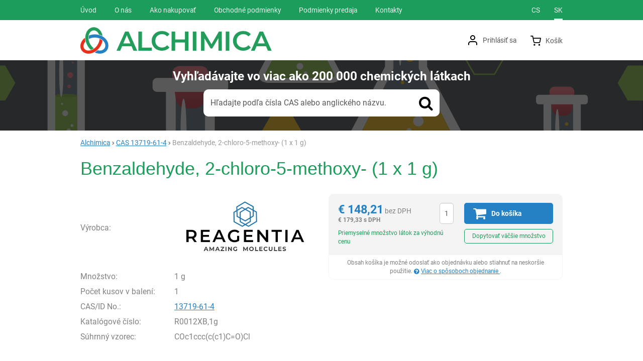

--- FILE ---
content_type: text/html; charset=UTF-8
request_url: https://shop.alchimica.sk/p/13719-61-4-benzaldehyde-2-chloro-5-methoxy-1-x-1-g-r0012xb/
body_size: 9103
content:

<!DOCTYPE html>
<html lang="sk" class="no-js">
<head prefix="og: http://ogp.me/ns# product: http://ogp.me/ns/product#">
<meta charset="UTF-8">
<meta name="viewport" content="width=device-width, initial-scale=1" >
<meta name="description" content="" >
<meta property="og:url" content="https://shop.alchimica.sk/p/13719-61-4-benzaldehyde-2-chloro-5-methoxy-1-x-1-g-r0012xb/" >
<meta property="og:site_name" content="Alchimica" >
<meta property="og:type" content="product" >
<meta property="og:title" content="Benzaldehyde, 2-chloro-5-methoxy- (1 x 1 g)" >
<meta property="og:image" content="https://cdn.shop.alchimica.cz/files/photos/1600-1200/2/20cd2e3a32a2d56aa1b2e27ba8af56c0446312f5.png" >
<meta property="og:description" content="" >
<meta property="product:sale_price:amount" content="179.33" >
<meta property="product:sale_price:currency" content="EUR" >
<meta property="product:mfr_part_no" content="R0012XB,1g" >
<meta property="product:brand" content="Reagentia" >
<meta property="product:condition" content="new" >
<meta property="product:availability" content="instock" >
<meta name="robots" content="index,follow" >
<meta name="author" content="Alchimica" >
<title>Benzaldehyde, 2-chloro-5-methoxy- (1 x 1 g) | Alchimica</title>
    <link href="https://cdn.shop.alchimica.cz" rel="preconnect" >
<link href="https://www.googletagmanager.com" rel="preconnect" >
<link href="https://cdn.shop.alchimica.cz/assets/cache/css.shop.alchimica.cz.original.base.25d2521d1987289ab6f6.css" media="screen" rel="stylesheet" >
<link href="https://cdn.shop.alchimica.cz/assets/cache/css.shop.alchimica.cz.original.main.95a76a94c043ff0f68a3.css" media="screen" rel="stylesheet" >
<link href="https://cdn.shop.alchimica.cz/assets/cache/css.shop.alchimica.cz.original.print.18d8672669b79ff350fa.css" media="print" rel="stylesheet" >
<link href="https://cdn.shop.alchimica.cz/assets/cache/css.shop.alchimica.cz.original.template.9a01c3ed12147469dcdb.css" media="screen" rel="stylesheet" >
<link href="https://cdn.shop.alchimica.cz/assets/cache/css.shop.alchimica.cz.original.back-to-top.f464d419c0ec288d1e26.css" media="screen" rel="stylesheet" >
<link href="https://cdn.shop.alchimica.cz/assets/cache/css.shop.alchimica.cz.original.popup-form.cb0de0a15e7497bf7d05.css" media="screen" rel="stylesheet" >
<link href="https://cdn.shop.alchimica.cz/assets/cache/css.shop.alchimica.cz.original.accessible-popovers.098fd8883dad90eeb157.css" media="screen" rel="stylesheet" >
<link href="https://shop.alchimica.sk/p/13719-61-4-benzaldehyde-2-chloro-5-methoxy-1-x-1-g-r0012xb/" rel="canonical" >
<link href="https://cdn.shop.alchimica.cz/files/css/custom.css?v=ccv1763661146" media="screen" rel="stylesheet" >
<link href="/export/clanky/" media="all" rel="alternate" type="application/rss+xml" title="Články RSS" >
<link href="https://cdn.shop.alchimica.cz/assets/shop.alchimica.cz/img/favicon.ico?v=1678894750" media="all" rel="shortcut icon" type="image/x-icon" >
<script>
    //<!--
    var data = {"googleAdsId":"","googleAdsBusinessVertical":"retail","productId":"4370032","variantsUrlEnabled":true,"lang":"sk","currency":"eur","currencyFormat":{"decimals":"2","dec_point":",","thousands_sep":".","currency":"\u20ac","position":"left","id":"2","name_cs":"Euro","name_sk":"Euro","code":"eur","status":"1","db_schema":"1","quantity":"1","value":"24.2900","import_from_cnb":"1","decimals_without_vat":"2","db":true},"googleMapsApiKey":"","CDNServerUrl":"https:\/\/cdn.shop.alchimica.cz","serverUrl":"https:\/\/shop.alchimica.sk","urlLangPrefix":"\/","svgIconsUrl":"https:\/\/cdn.shop.alchimica.cz\/assets\/shop.alchimica.cz\/svg\/icons.svg?v=1727945904"};    //-->
</script>
<script src="https://cdn.shop.alchimica.cz/assets/cache/js.shop.alchimica.cz.original.main-head.294ae593c2f3172f7c12.js"></script>
<script>dataLayer = [];function gtag(){dataLayer.push(arguments);}</script>
<!-- Google Tag Manager -->
<script>(function(w,d,s,l,i){w[l]=w[l]||[];w[l].push({'gtm.start':
new Date().getTime(),event:'gtm.js'});var f=d.getElementsByTagName(s)[0],
j=d.createElement(s),dl=l!='dataLayer'?'&l='+l:'';j.async=true;j.src=
'https://www.googletagmanager.com/gtm.js?id='+i+dl;f.parentNode.insertBefore(j,f);
})(window,document,'script','dataLayer','GTM-556X5ML');</script>
<!-- End Google Tag Manager -->
    <script async src="https://www.googletagmanager.com/gtag/js?id=UA-140682898-1"></script>
<script>
gtag("js", new Date());
gtag("config","UA-140682898-1");
</script>
    
    <!-- Sklik retargeting id not set! -->
    
    
</head>

<body class="product-detail sk">
    
    <!-- Google Tag Manager noscript -->
<noscript><iframe src="https://www.googletagmanager.com/ns.html?id=GTM-556X5ML" height="0" width="0" style="display:none;visibility:hidden"></iframe></noscript>
<!-- End Google Tag Manager noscript -->
    
            <div id="jump">
            <a href="#categoriesbox">Preskočiť na kategórie produktov</a>
            <span class="hidden"> | </span>
            <a href="#cart">Preskočiť na košík</a>
            <span class="hidden"> | </span>
            <a href="#mainnav">Preskočiť na navigáciu</a>
        </div>
    
        
                

    <div id="pageContainer">
                    <div id="headerBar" class="hidden-desktop">
                <span class="visible-print header-company-name">ALCHIMICA s.r.o.</span>
                <a href="#sidebar" class="toggle-menu"><i class="icon-reorder"></i> Menu</a>
                                                    <div id="headerBarFavourites"></div>
                                <div id="headerBarCart"></div>
            </div>
        
        <div class="row-fluid" id="page">
            
            <div id="contentContainer" class="full">
                <div id="maincontent" class="row-fluid  full full-page">
                                        <ul class="breadcrumb">
<li><a href="/"><span>Alchimica</span></a></li> 
<li><a href="/cas/13719-61-4/"><span>CAS 13719-61-4</span></a></li> 
<li class="active">Benzaldehyde, 2-chloro-5-methoxy- (1 x 1 g)</li> 
</ul>

<script type="application/ld+json">{
    "@context": "https:\/\/schema.org",
    "@type": "BreadcrumbList",
    "itemListElement": [
        {
            "@type": "ListItem",
            "position": 1,
            "name": "Alchimica",
            "item": "https:\/\/shop.alchimica.sk\/"
        },
        {
            "@type": "ListItem",
            "position": 2,
            "name": "CAS 13719-61-4",
            "item": "https:\/\/shop.alchimica.sk\/cas\/13719-61-4\/"
        }
    ]
}</script>
                                        
                    

<div class="product-detail-container">

            <h1>Benzaldehyde, 2-chloro-5-methoxy- (1 x 1 g)</h1>
    
        <div class="row-fluid">
                <div id="detailGallery" data-toggle="modal-gallery" data-target="#modal-gallery">
                <table id="productSpecs">
        <tbody>
                            <tr>
                    <th class="vert-middle">Výrobca:</th>
                    <td class="vert-middle">
   <a id="main-image" href="/vyrobcovia/reagentia/">
       <picture><source media="(min-width: 960px)" type="image/webp" srcset="https://cdn.shop.alchimica.cz/files/photos/500/2/20cd2e3a32a2d56aa1b2e27ba8af56c0446312f5.webp"><source media="(min-width: 471px) and (max-width: 767px)" type="image/webp" srcset="https://cdn.shop.alchimica.cz/files/photos/600/2/20cd2e3a32a2d56aa1b2e27ba8af56c0446312f5.webp"><source media="(min-width: 380px) and (max-width: 470px)" type="image/webp" srcset="https://cdn.shop.alchimica.cz/files/photos/420/2/20cd2e3a32a2d56aa1b2e27ba8af56c0446312f5.webp"><source type="image/webp" srcset="https://cdn.shop.alchimica.cz/files/photos/320/2/20cd2e3a32a2d56aa1b2e27ba8af56c0446312f5.webp"><source media="(min-width: 960px)" srcset="https://cdn.shop.alchimica.cz/files/photos/500/2/20cd2e3a32a2d56aa1b2e27ba8af56c0446312f5.png"><source media="(min-width: 471px) and (max-width: 767px)" srcset="https://cdn.shop.alchimica.cz/files/photos/600/2/20cd2e3a32a2d56aa1b2e27ba8af56c0446312f5.png"><source media="(min-width: 380px) and (max-width: 470px)" srcset="https://cdn.shop.alchimica.cz/files/photos/420/2/20cd2e3a32a2d56aa1b2e27ba8af56c0446312f5.png"><img src="https://cdn.shop.alchimica.cz/files/photos/320/2/20cd2e3a32a2d56aa1b2e27ba8af56c0446312f5.png" alt="Reagentia"></picture>
       <span class="a-hidden">Reagentia</span>
   </a>
</td>
                </tr>
            
            <tr>
                <th>Množstvo:</th>
                <td class="nowrap">1 g</td>
            </tr>

                            <tr>
                    <th>Počet kusov v balení:</th>
                    <td>1</td>
                </tr>
            
                            <tr id="product-cas">
                    <th>CAS/ID No.:</th>
                    <td><a href="/cas/13719-61-4/">13719-61-4</a></td>
                </tr>
            
            <tr id="product-code-label">
                <th>Katalógové číslo:</th>
                <td id="product-code">R0012XB,1g</td>
            </tr>

                            <tr id="product-ean-label" style="display: none">
                    <th>EAN:</th>
                    <td id="product-ean"></td>
                </tr>
            
            
            
            
                            <tr>
                    <th>
                        Súhrnný vzorec:
                    </th>
                    <td>
                        COc1ccc(c(c1)C=O)Cl
                    </td>
                </tr>
            
            
            
            
            
            
            
            
            
            
            
            
            
                    </tbody>
    </table>
        </div>
        <!-- #detailGallery -->
        
                <div id="detailInfo">
                                                <div id="perex" class="texy user-gen-content">
                        
                    </div>
                
                                                    
                                    <form action="/kosik/pridat/" method="post" class="form-horizontal"
                          id="formProductAddToBasket"
                          data-product="{&quot;id&quot;:&quot;4370032&quot;,&quot;productId&quot;:4370032,&quot;variantId&quot;:null,&quot;name&quot;:&quot;Benzaldehyde, 2-chloro-5-methoxy- (1 x 1 g)&quot;,&quot;url&quot;:&quot;\/p\/13719-61-4-benzaldehyde-2-chloro-5-methoxy-1-x-1-g-r0012xb\/&quot;,&quot;variantName&quot;:null,&quot;producerName&quot;:&quot;Reagentia&quot;,&quot;mainCategory&quot;:&quot;&quot;,&quot;listName&quot;:null,&quot;positionInList&quot;:null,&quot;autoPushToImpressions&quot;:false,&quot;unitPriceWithoutVat&quot;:148.21,&quot;unitPriceWithVat&quot;:179.33}"
                                              >

                        <div id="detailBuy">
                                                                                        
                                <dl class="fieldset dl-horizontal form-section" id="priceInfo">
                                 <dt class="det-info-title delivery-date-container"  style="display:none">
    Dátum dodania:
</dt>
<dd class="det-info-value delivery-date-container" id="delivery-date"  style="display:none">
    
</dd>
        
                             
    

<dt class="det-info-title discount-box" style="display: none">Původní cena:</dt>
<dd id="productOldPrice" class="discount-box" style="display: none">
    <del><span class="currency">€</span>&nbsp;0,00 bez DPH</del>
</dd>

<dt class="det-info-title discount-box" style="display: none">Zľava:</dt>
<dd id="productSaving" class="discount-box" style="display: none">
    <span id="productSavingAmount"><span class="currency">€</span>&nbsp;-148,21</span>
    <strong>
        (<span id="productSavingPercent">0</span> %)
    </strong>
</dd>
            </dl>

    <fieldset class="row-fluid" id="priceSubmit">
            <div class="form-section">
            <div class="inline-section">
                <p id="productPrice">
                    <strong id="priceExclVat">
                        <span id="price_selling"><span class="currency">€</span>&nbsp;148,21</span>
                        bez DPH
                    </strong>

                    <span id="priceSellingVat">
                        <span class="currency">€</span>&nbsp;179,33
                        s DPH
                    </span>
                </p>

                <input type="hidden" value="4370032" name="id">

                                                            <div id="productQuantity">
                            <input type="text" value="1" id="quantity" name="quantity">
                            <label for="quantity">Ks</label>
                        </div>
                    
                    <button class="submit shopio-button"
                            type="submit" id="sendToBasket" value="Pridať do košíka"
                            
                            name="add">
                        <i class="icon-shopping-cart"></i>
                        <span>Do košíka
</span>
                    </button>

                    <span class="ask-seller-message">
                        Priemyselné množstvo látok za výhodnú cenu
                    </span>

                    <a id="det-ask-seller" href="/produkt/otazka-na-predajcu/id/4370032/" rel="nofollow">
                            Dopytovať väčšie množstvo
                        </a>                            </div>
        </div>
    
            <div id="downloadOrderInfoMessage">
            <p>
                Obsah košíka je možné odoslať ako objednávku alebo stiahnuť na neskoršie použitie.

                <a href="/stranky/ako-nakupovat/" class="message-how-to-buy-link"><i class="fa fa-question-circle"></i>
                        Viac o spôsoboch objednanie
                    </a>.            </p>
        </div>
    
</fieldset>


                                                                                                                </div>
                        <!-- #detailBuy -->
                    </form>
                

                                    
                        <ul id="detailActions">

                            
        
        
                                </ul>
                
            
                                                </div>
        <!-- #detailInfo -->
        
    </div>
    
        <div class="row-fluid" id="product-secondary-content">

                                <div id="tabSection" data-content="accordion-tabs" class="js-toggled-sections toggled-sections separate-top">
                <div class="toggled-sections-inner">
                    <div class="texy user-gen-content" id="mainDescription">
    <div class="toggled-section-inner">
                
                </div>
</div><!-- #mainDescription -->

                                                            
                                                            
                                                        </div>
            </div><!-- .toggled-sections -->
                        </div>
    
                
                        <div id="det-alternative">
    <div class="row-fluid items-container">
        <h2 class="table-layout section-header">
            <span class="table-layout-cell">Alternatívne produkty</span>
                    </h2>
                    <div class="item-alt">
    <div class="item-alt-text">
                <h3 class="item-alt-heading">
            <a href="/p/13719-61-4-benzaldehyde-2-chloro-5-methoxy-1-x-10-g-r0012xb/"><span>Benzaldehyde, 2-chloro-5-methoxy- (1 x 10 g)</span></a>
        </h3>

        
                    <ul class="inline item-alt-ids">
                                    <li>
                        CAS:
                        <a href="/cas/13719-61-4/">13719-61-4</a>
                    </li>
                
                                    <li>
                        <abbr title="Katalógové číslo">Kat. č.</abbr>:
                        R0012XB,10g
                    </li>
                            </ul>
            </div>

    <div class="item-alt-thumbnail">
        <a href="/p/13719-61-4-benzaldehyde-2-chloro-5-methoxy-1-x-10-g-r0012xb/">
            <picture><source media="(min-width: 768px), (max-width: 420px)" type="image/webp" srcset="https://cdn.shop.alchimica.cz/files/photos/240/2/20cd2e3a32a2d56aa1b2e27ba8af56c0446312f5.webp"><source type="image/webp" srcset="https://cdn.shop.alchimica.cz/files/photos/180/2/20cd2e3a32a2d56aa1b2e27ba8af56c0446312f5.webp"><source media="(min-width: 768px), (max-width: 420px)" srcset="https://cdn.shop.alchimica.cz/files/photos/240/2/20cd2e3a32a2d56aa1b2e27ba8af56c0446312f5.png"><img src="https://cdn.shop.alchimica.cz/files/photos/180/2/20cd2e3a32a2d56aa1b2e27ba8af56c0446312f5.png" alt="Reagentia"></picture>
        </a>
    </div>

    <div class="item-alt-other">
        <div class="item-alt-price">
            <span>cena bez DPH</span>
            <strong><span class="currency">€</span>&nbsp;443,60</strong>
        </div>

        <form action="/kosik/pridat/" method="post">
            <div>
                <div class="item-alt-quantity">
                    <input type="hidden" name="id" value="5908003">
                    <input type="number" name="quantity" value="1" id="quantity5908003">
                    <label for="quantity5908003" class="a-hidden">Ks</label>
                </div>

                <div class="item-alt-button">
                    <button class="submit shopio-button add-to-cart"
                            type="submit"
                            value="Pridať do košíka"
                                                            title="Pridať do košíka"
                                                        
                            name="add">
                        Do košíka
                    </button>
                </div>
            </div>
        </form>

        <span class="item-alt-ask-seller">
            Priemyselné množstvo látok za výhodnú cenu
            <a href="#" data-js-ask-seller="/produkt/otazka-na-predajcu/id/5908003/">Dopytovať väčšie množstvo</a>
        </span>
    </div>
</div>
                    <div class="item-alt">
    <div class="item-alt-text">
                <h3 class="item-alt-heading">
            <a href="/p/13719-61-4-benzaldehyde-2-chloro-5-methoxy-1-x-5-g-r0012xb/"><span>Benzaldehyde, 2-chloro-5-methoxy- (1 x 5 g)</span></a>
        </h3>

        
                    <ul class="inline item-alt-ids">
                                    <li>
                        CAS:
                        <a href="/cas/13719-61-4/">13719-61-4</a>
                    </li>
                
                                    <li>
                        <abbr title="Katalógové číslo">Kat. č.</abbr>:
                        R0012XB,5g
                    </li>
                            </ul>
            </div>

    <div class="item-alt-thumbnail">
        <a href="/p/13719-61-4-benzaldehyde-2-chloro-5-methoxy-1-x-5-g-r0012xb/">
            <picture><source media="(min-width: 768px), (max-width: 420px)" type="image/webp" srcset="https://cdn.shop.alchimica.cz/files/photos/240/2/20cd2e3a32a2d56aa1b2e27ba8af56c0446312f5.webp"><source type="image/webp" srcset="https://cdn.shop.alchimica.cz/files/photos/180/2/20cd2e3a32a2d56aa1b2e27ba8af56c0446312f5.webp"><source media="(min-width: 768px), (max-width: 420px)" srcset="https://cdn.shop.alchimica.cz/files/photos/240/2/20cd2e3a32a2d56aa1b2e27ba8af56c0446312f5.png"><img src="https://cdn.shop.alchimica.cz/files/photos/180/2/20cd2e3a32a2d56aa1b2e27ba8af56c0446312f5.png" alt="Reagentia"></picture>
        </a>
    </div>

    <div class="item-alt-other">
        <div class="item-alt-price">
            <span>cena bez DPH</span>
            <strong><span class="currency">€</span>&nbsp;325,77</strong>
        </div>

        <form action="/kosik/pridat/" method="post">
            <div>
                <div class="item-alt-quantity">
                    <input type="hidden" name="id" value="4370038">
                    <input type="number" name="quantity" value="1" id="quantity4370038">
                    <label for="quantity4370038" class="a-hidden">Ks</label>
                </div>

                <div class="item-alt-button">
                    <button class="submit shopio-button add-to-cart"
                            type="submit"
                            value="Pridať do košíka"
                                                            title="Pridať do košíka"
                                                        
                            name="add">
                        Do košíka
                    </button>
                </div>
            </div>
        </form>

        <span class="item-alt-ask-seller">
            Priemyselné množstvo látok za výhodnú cenu
            <a href="#" data-js-ask-seller="/produkt/otazka-na-predajcu/id/4370038/">Dopytovať väčšie množstvo</a>
        </span>
    </div>
</div>
                    <div class="item-alt">
    <div class="item-alt-text">
                <h3 class="item-alt-heading">
            <a href="/p/13719-61-4-benzaldehyde-2-chloro-5-methoxy-1-x-250-mg-r0012xb/"><span>Benzaldehyde, 2-chloro-5-methoxy- (1 x 250 mg)</span></a>
        </h3>

        
                    <ul class="inline item-alt-ids">
                                    <li>
                        CAS:
                        <a href="/cas/13719-61-4/">13719-61-4</a>
                    </li>
                
                                    <li>
                        <abbr title="Katalógové číslo">Kat. č.</abbr>:
                        R0012XB,250mg
                    </li>
                            </ul>
            </div>

    <div class="item-alt-thumbnail">
        <a href="/p/13719-61-4-benzaldehyde-2-chloro-5-methoxy-1-x-250-mg-r0012xb/">
            <picture><source media="(min-width: 768px), (max-width: 420px)" type="image/webp" srcset="https://cdn.shop.alchimica.cz/files/photos/240/2/20cd2e3a32a2d56aa1b2e27ba8af56c0446312f5.webp"><source type="image/webp" srcset="https://cdn.shop.alchimica.cz/files/photos/180/2/20cd2e3a32a2d56aa1b2e27ba8af56c0446312f5.webp"><source media="(min-width: 768px), (max-width: 420px)" srcset="https://cdn.shop.alchimica.cz/files/photos/240/2/20cd2e3a32a2d56aa1b2e27ba8af56c0446312f5.png"><img src="https://cdn.shop.alchimica.cz/files/photos/180/2/20cd2e3a32a2d56aa1b2e27ba8af56c0446312f5.png" alt="Reagentia"></picture>
        </a>
    </div>

    <div class="item-alt-other">
        <div class="item-alt-price">
            <span>cena bez DPH</span>
            <strong><span class="currency">€</span>&nbsp;98,81</strong>
        </div>

        <form action="/kosik/pridat/" method="post">
            <div>
                <div class="item-alt-quantity">
                    <input type="hidden" name="id" value="4370035">
                    <input type="number" name="quantity" value="1" id="quantity4370035">
                    <label for="quantity4370035" class="a-hidden">Ks</label>
                </div>

                <div class="item-alt-button">
                    <button class="submit shopio-button add-to-cart"
                            type="submit"
                            value="Pridať do košíka"
                                                            title="Pridať do košíka"
                                                        
                            name="add">
                        Do košíka
                    </button>
                </div>
            </div>
        </form>

        <span class="item-alt-ask-seller">
            Priemyselné množstvo látok za výhodnú cenu
            <a href="#" data-js-ask-seller="/produkt/otazka-na-predajcu/id/4370035/">Dopytovať väčšie množstvo</a>
        </span>
    </div>
</div>
            </div>
</div>
            </div>



                </div>

                
            </div>

                                </div><!-- #page.row-fluid -->


                    <div class="row-fluid" id="header">
                <div class="table-layout">

                        <div class="table-layout-row">
        <div id="navLangUser" class="table-layout-cell">
            <div class="page-width-container">

                <div class="table-layout">
                    <div id="mainnav" class="table-layout-cell">
    <h2 class="a-hidden">Navigácia</h2>
    <ul class="inline unstyled">
        <li>
            <div>
                <a href="/"><span>Úvod</span></a>
            </div>
        </li>
                    <li>
                <div>
                    <a href="/stranky/o-nas/">
            <span>
            O nás
        </span>
    </a>
                                    </div>
            </li>
                    <li>
                <div>
                    <a href="/stranky/ako-nakupovat/">
            <span>
            Ako nakupovať
        </span>
    </a>
                                    </div>
            </li>
                    <li>
                <div>
                    <a href="/stranky/obchodne-podmienky/">
            <span>
            Obchodné podmienky
        </span>
    </a>
                                    </div>
            </li>
                    <li>
                <div>
                    <a href="/stranky/podmienky-predaja/">
            <span>
            Podmienky predaja
        </span>
    </a>
                                    </div>
            </li>
                    <li>
                <div>
                    <a href="/stranky/kontakt/">
            <span>
            Kontakty
        </span>
    </a>
                                    </div>
            </li>
            </ul>
</div><!-- #mainnav -->

                        <div id="language" class="table-layout-cell text-right">
        <h2 class="a-hidden">Jazyková verzia</h2>

        <ul class="inline">
                                                <li>
                                                <a title="Čeština" href="/index/zmenit-jazyk/lang/cs/" lang="cs" hreflang="cs">
                            cs
                        </a>
                    </li>
                                                                <li class="selected"><strong title="Slovenština">sk</strong></li>
                                    </ul>
    </div>
                </div>

            </div><!-- page-width-container -->
        </div><!-- #navLangUser -->
    </div><!-- primary .table-layout-row -->

                        <div class="table-layout-row">
        <div id="headerDetails" class="row-fluid">
            <div class="page-width-container">
                <div class="table-layout">

                    <div id="logo" class="table-layout-cell">
    <a class="header-component" href="/" accesskey="2" title="Na úvodnú stránku">
                    <img src="https://cdn.shop.alchimica.cz/assets/shop.alchimica.cz/img/logo.png?v=1678894750" alt="Alchimica">
            </a>
</div>

                    <div id="userDetails" class="table-layout-cell user-is-logged-out">
    <div>
                                 <a class="plain-toggle dropdown-toggle" data-toggle="dropdown" data-target="#" href="/uzivatel/login/">
                Prihlásiť sa<i class="icon-angle-down"></i>
            </a>
            
            <div class="dropdown-menu">
                                <form action="/uzivatel/login/" method="post">
                    <fieldset>
                        <div class="table-layout">
                            <div class="table-layout-row">
                                <label for="col-email" class="table-layout-cell">E-mail:</label>

                                <div class="table-layout-cell">
                                    <input id="col-email" type="email" name="email" value="" maxlength="255" autocomplete="username" required="required">
                                </div>
                            </div>

                            <div class="table-layout-row">
                                <label for="col-passwd" class="table-layout-cell">Heslo:</label>

                                <div class="table-layout-cell">
                                    <input type="password" name="password" id="col-passwd" value="" autocomplete="current-password" maxlength="1024" required="required">
                                </div>
                            </div>
                        </div>

                        <input type="submit" name="login" id="login" value="Prihlásiť sa" class="submit" formnovalidate="formnovalidate">
                    </fieldset>
                </form>
                
                                <ul class="unstyled">
                    <li><a href="/uzivatel/registracia/">Registrovať sa</a></li>
                    <li><a href="/uzivatel/zabudnute-heslo/">Zabudli ste heslo?</a></li>
                </ul>
                            </div>
            </div>
</div><!-- #userdetails -->

                    <div id="basketCurrency" class="table-layout-cell">
                        <div id="cart" class="header-component">
                            <div id="basketDetails" class="basket-details full header-component_basket--element header-component_basket--cart">
    <a accesskey="5" href="/kosik/" rel="nofollow"><i class="icon-shopping-cart header-component_basket--icon"></i><span class="header-basket-text header-component_basket--text">Košík</span></a>

    <p class="order-info">
        
                    </p>

    </div>
                                                    </div>
                    </div><!-- #basketCurrency -->

                </div>

            </div><!-- page-width-container -->
        </div><!-- #headerdetails -->
    </div><!-- secondary .table-layout-row -->

    <div class="table-layout-row">
        <div id="searchContainer" class="row-fluid">
            <div class="page-width-container">
                <div class="table-layout">
                    <form action="/vyhladavanie/" method="get" id="search" class="table-layout-cell form-search" enctype="text/plain" accept-charset="UTF-8" data-placeholder-mobile="Hľadajte v 200 000 chemikáliách">
    <p id="searchInfo1"><em>Vyhľadávajte</em> vo viac ako <span class='nowrap'>200 000</span> chemických látkach</p>

    <fieldset class="header-component input-append">
        <h2 class="a-hidden">Vyhľadávanie</h2>

        
<input type="search" name="w" id="w" value="" size="15" class="text search-query form-field__input" accesskey="4" title="Hľadaný výraz" aria-label="Hľadaný výraz" placeholder="Hľadaný výraz" required="required">

        <label for="w" id="searchInfo2">Hľadajte podľa čísla CAS alebo anglického názvu.</label>

        <button type="submit" name="submit" id="wsubmit" class="submit btn" title="Hledej">
            <i class="icon-search"></i>
        </button>
    </fieldset>
</form>

                </div>

            </div>
        </div>
    </div>

                </div><!-- outer .table-layout -->
            </div><!-- #header -->
        
                    <div class="row-fluid" id="footerSection">

                <div class="page-width-container row-fluid">
                                    <div id="footer-info-blocks">
                                                    <div class="foot-content-block" data-itemid="2">
                                <div class="item  b-text"
     data-itemid="2"
     data-banner="{&quot;id&quot;:2,&quot;gtmId&quot;:null,&quot;name&quot;:&quot;D\u016fle\u017eit\u00e9 odkazy&quot;,&quot;type&quot;:&quot;E&quot;,&quot;position&quot;:1,&quot;isClickTrackingAllowed&quot;:true}"
>
            <h2>Dôležité odkazy</h2>
<ul>
<li><a href="https://shop.alchimica.sk/stranky/o-nas/">O nás</a></li>
<li><a href="https://shop.alchimica.sk/stranky/ako-nakupovat/">Ako nakupovať</a></li>
<li><a href="https://shop.alchimica.sk/stranky/obchodne-podmienky/">Obchodné podmienky</a></li>
<li><a href="https://shop.alchimica.sk/stranky/kontakt/">Kontakty</a></li>
</ul>
    </div>
                            </div>
                                                    <div class="foot-content-block" data-itemid="3">
                                <div class="item  b-text"
     data-itemid="3"
     data-banner="{&quot;id&quot;:3,&quot;gtmId&quot;:null,&quot;name&quot;:&quot;Newsletter&quot;,&quot;type&quot;:&quot;E&quot;,&quot;position&quot;:2,&quot;isClickTrackingAllowed&quot;:true}"
>
            <h2>E-mailový spravodaj</h2>
<p><a href="/newsletter/"><span lang="sk" xml:lang="sk">Prihláste sa k odberu nášho newsletteru.</span></a><span lang="sk" xml:lang="sk">Budeme vás informovať o všetkých zaujímavých akciách a zľavách, ktoré chystáme. A sľubujeme, že spravodajca budeme posielať len občas, aby sme nezahltili vaše e-mailovej schránky. </span></p>
<p><span lang="sk" xml:lang="sk">Ak sa vám spravodajca prestane páčiť, máte možnosť sa kedykoľvek odhlásiť.</span></p>
    </div>
                            </div>
                                                    <div class="foot-content-block" data-itemid="1">
                                <div class="item  b-text"
     data-itemid="1"
     data-banner="{&quot;id&quot;:1,&quot;gtmId&quot;:null,&quot;name&quot;:&quot;Kontakty&quot;,&quot;type&quot;:&quot;E&quot;,&quot;position&quot;:3,&quot;isClickTrackingAllowed&quot;:true}"
>
            <h2>Kontakt</h2>
<div class="fn org">ALCHIMICA s.r.o.</div>
<div class="www">Národní obrany 45</div>
<div class="adr"><span class="locality">Praha 6</span>, <span class="postal-code">16000 </span><span class="country-name">Česká republika</span></div>
<div class="adr"> </div>
<div class="adr"><span class="country-name"><span class="country-name">Tel: <a href="tel:+420220515541">+420 220 515 541</a></span></span></div>
<div class="adr"><span class="country-name"><span class="country-name">E-mail: </span></span><a href="mailto:labchem@alchimica.cz">labchem@alchimica.cz</a>
<div class="tel"> </div>
<div class="www"> </div>
</div>
    </div>
                            </div>
                                            </div>
                
                
                    <div class="row-fluid" id="foot">
                                                    <div class="shop-details content-block">
                                <p>
                                    &copy; 2026 ALCHIMICA s.r.o.
                                                                            <span class="madewith">
                                            beží na
                                            <a class="shopio" href="https://www.shopio.cz/" title="Shopio je moderný internetový obchod (e-shop) vytvorený s ohľadom na jednoduché používanie." rel="noopener">Shopio</a>
                                        </span>
                                                                    </p>
                            </div>
                        
                                                    <div class="shop-foot-links content-block">
                                                                                                    <p><a accesskey="0" class="smoothScroll" title="Hore" id="backToTop" href="#">Hore <i class="icon-angle-up"></i></a></p>                                                            </div>
                                            </div>


                </div><!-- .page-width-container -->
            </div><!-- #footerSection -->
        
    </div>

    <script src="https://cdn.shop.alchimica.cz/vendor/jquery/jquery-3.7.1.min.js"></script>
<script src="https://cdn.shop.alchimica.cz/assets/cache/shop.alchimica.cz.sk.default.19ba4fcab28332ca2e40b149469f7812.js"></script>
<script src="https://cdn.shop.alchimica.cz/assets/cache/js.shop.alchimica.cz.original.main.c34e12f71f8517a6e294.js"></script>
<script src="https://cdn.shop.alchimica.cz/assets/cache/js.shop.alchimica.cz.original.template.a53b74bac2eac548d76b.js"></script>
<script src="https://cdn.shop.alchimica.cz/assets/cache/js.shop.alchimica.cz.original.search-suggest.6cf5f338b3b258253cf7.js"></script>
<script src="https://cdn.shop.alchimica.cz/assets/cache/js.shop.alchimica.cz.original.global-site-tag.b01e125180b4d63e7661.js"></script>
<script src="https://cdn.shop.alchimica.cz/assets/cache/js.shop.alchimica.cz.original.gtag-consent.4f4e5d4e8aa3259f5a63.js"></script>
<script src="https://cdn.shop.alchimica.cz/assets/cache/js.shop.alchimica.cz.original.gtm.0b991c772f9174f24b7e.js"></script>
<script src="https://cdn.shop.alchimica.cz/assets/cache/js.shop.alchimica.cz.original.back-to-top.b58ff38ac573b2a0e208.js"></script>
<script src="https://cdn.shop.alchimica.cz/assets/cache/js.shop.alchimica.cz.original.floating-spinner.fb51e7612f32e8b17aa0.js"></script>
<script src="https://cdn.shop.alchimica.cz/assets/cache/js.shop.alchimica.cz.original.popup-form.ce27c97209c437843a78.js"></script>
<script src="https://cdn.shop.alchimica.cz/assets/cache/js.shop.alchimica.cz.original.toggle-sections.96616761c63a66425251.js"></script>
<script src="https://cdn.shop.alchimica.cz/assets/cache/js.shop.alchimica.cz.original.image-utils.8c2e53739f655105d327.js"></script>
<script src="https://cdn.shop.alchimica.cz/assets/cache/js.shop.alchimica.cz.original.product-detail.f8395a3dac38d18d9dd4.js"></script>
<script src="https://cdn.shop.alchimica.cz/assets/cache/js.shop.alchimica.cz.original.accessible-popovers.8f6e43c948555112d9d6.js"></script>
<script src="https://cdn.shop.alchimica.cz/assets/cache/js.shop.alchimica.cz.original.ask-seller-popup.1ce62f9dbca7f2a06335.js"></script>
<script>
    //<!--
    $(function(){$('#col-passwd').passwordShow()})    //-->
</script>
        
    
            <script type="application/ld+json">{
    "@context": "https:\/\/schema.org",
    "@type": "Product",
    "name": "Benzaldehyde, 2-chloro-5-methoxy- (1 x 1 g)",
    "image": "https:\/\/cdn.shop.alchimica.cz\/files\/photos\/1600-1200\/2\/20cd2e3a32a2d56aa1b2e27ba8af56c0446312f5.png",
    "offers": {
        "@type": "Offer",
        "availability": "https:\/\/schema.org\/InStock",
        "itemCondition": "https:\/\/schema.org\/NewCondition",
        "price": 179.33,
        "priceCurrency": "EUR",
        "url": "https:\/\/shop.alchimica.sk\/p\/13719-61-4-benzaldehyde-2-chloro-5-methoxy-1-x-1-g-r0012xb\/"
    },
    "brand": {
        "@type": "Brand",
        "name": "Reagentia"
    },
    "mpn": "R0012XB,1g",
    "isSimilarTo": [
        {
            "@type": "Product",
            "name": "Benzaldehyde, 2-chloro-5-methoxy- (1 x 10 g)",
            "url": "https:\/\/shop.alchimica.sk\/p\/13719-61-4-benzaldehyde-2-chloro-5-methoxy-1-x-10-g-r0012xb\/",
            "offers": {
                "@type": "Offer",
                "price": 536.75,
                "priceCurrency": "EUR"
            }
        },
        {
            "@type": "Product",
            "name": "Benzaldehyde, 2-chloro-5-methoxy- (1 x 5 g)",
            "url": "https:\/\/shop.alchimica.sk\/p\/13719-61-4-benzaldehyde-2-chloro-5-methoxy-1-x-5-g-r0012xb\/",
            "offers": {
                "@type": "Offer",
                "price": 394.18,
                "priceCurrency": "EUR"
            }
        },
        {
            "@type": "Product",
            "name": "Benzaldehyde, 2-chloro-5-methoxy- (1 x 250 mg)",
            "url": "https:\/\/shop.alchimica.sk\/p\/13719-61-4-benzaldehyde-2-chloro-5-methoxy-1-x-250-mg-r0012xb\/",
            "offers": {
                "@type": "Offer",
                "price": 119.56,
                "priceCurrency": "EUR"
            }
        }
    ]
}</script>
    
</body>
</html>


--- FILE ---
content_type: image/svg+xml
request_url: https://cdn.shop.alchimica.cz/assets/shop.alchimica.cz/img/bg_main-large.svg
body_size: 21684
content:
<svg xmlns="http://www.w3.org/2000/svg" viewBox="0 0 938 938" width="938" height="938"><defs><clipPath clipPathUnits="userSpaceOnUse" id="cp1"><path d="M0 0L938 0L938 938L0 938Z" /></clipPath><linearGradient id="grd1" gradientUnits="userSpaceOnUse"  x1="437.09" y1="697.808" x2="437.09" y2="725.71"><stop offset="0" stop-color="#ff7383"  /><stop offset="0.446" stop-color="#f44a5e"  /><stop offset="0.459" stop-color="#e74154"  /><stop offset="1" stop-color="#c4293a"  /></linearGradient><linearGradient id="grd2" gradientUnits="userSpaceOnUse"  x1="277.616" y1="849.665" x2="277.616" y2="901.065"><stop offset="0" stop-color="#ff7383"  /><stop offset="0.446" stop-color="#f44a5e"  /><stop offset="0.459" stop-color="#e74154"  /><stop offset="1" stop-color="#c4293a"  /></linearGradient><linearGradient id="grd3" gradientUnits="userSpaceOnUse"  x1="933.448" y1="544.815" x2="933.448" y2="582.915"><stop offset="0" stop-color="#ff7383"  /><stop offset="0.446" stop-color="#f44a5e"  /><stop offset="0.459" stop-color="#e74154"  /><stop offset="1" stop-color="#c4293a"  /></linearGradient><linearGradient id="grd4" gradientUnits="userSpaceOnUse"  x1="-4.051" y1="544.815" x2="-4.051" y2="582.915"><stop offset="0" stop-color="#ff7383"  /><stop offset="0.446" stop-color="#f44a5e"  /><stop offset="0.459" stop-color="#e74154"  /><stop offset="1" stop-color="#c4293a"  /></linearGradient><linearGradient id="grd5" gradientUnits="userSpaceOnUse"  x1="342.127" y1="268.121" x2="342.127" y2="303.364"><stop offset="0" stop-color="#ff7383"  /><stop offset="0.446" stop-color="#f44a5e"  /><stop offset="0.459" stop-color="#e74154"  /><stop offset="1" stop-color="#c4293a"  /></linearGradient><linearGradient id="grd6" gradientUnits="userSpaceOnUse"  x1="96.165" y1="790.215" x2="96.165" y2="825.458"><stop offset="0" stop-color="#ff7383"  /><stop offset="0.446" stop-color="#f44a5e"  /><stop offset="0.459" stop-color="#e74154"  /><stop offset="1" stop-color="#c4293a"  /></linearGradient><linearGradient id="grd7" gradientUnits="userSpaceOnUse"  x1="819.708" y1="877.879" x2="819.708" y2="913.122"><stop offset="0" stop-color="#ff7383"  /><stop offset="0.446" stop-color="#f44a5e"  /><stop offset="0.459" stop-color="#e74154"  /><stop offset="1" stop-color="#c4293a"  /></linearGradient><linearGradient id="grd8" gradientUnits="userSpaceOnUse"  x1="655.705" y1="378.64" x2="655.705" y2="399.866"><stop offset="0" stop-color="#ff7383"  /><stop offset="0.446" stop-color="#f44a5e"  /><stop offset="0.459" stop-color="#e74154"  /><stop offset="1" stop-color="#c4293a"  /></linearGradient><linearGradient id="grd9" gradientUnits="userSpaceOnUse"  x1="718.904" y1="378.64" x2="718.904" y2="399.866"><stop offset="0" stop-color="#ff7383"  /><stop offset="0.446" stop-color="#f44a5e"  /><stop offset="0.459" stop-color="#e74154"  /><stop offset="1" stop-color="#c4293a"  /></linearGradient><linearGradient id="grd10" gradientUnits="userSpaceOnUse"  x1="587" y1="378.64" x2="587" y2="399.866"><stop offset="0" stop-color="#ff7383"  /><stop offset="0.446" stop-color="#f44a5e"  /><stop offset="0.459" stop-color="#e74154"  /><stop offset="1" stop-color="#c4293a"  /></linearGradient><image width="938" height="938" id="img1" href="[data-uri]"/></defs><style>tspan { white-space:pre }.shp0 { fill: #3c4447 } .shp1 { fill: #ffffff } .shp2 { fill: #56707d } .shp3 { fill: #89c33d } .shp4 { fill: #7ab230 } .shp5 { fill: url(#grd1) } .shp6 { fill: #f15760 } .shp7 { fill: #ffbf00 } .shp8 { fill: #ff7700 } .shp9 { fill: #ff8600 } .shp10 { fill: #ff8a00 } .shp11 { fill: url(#grd2) } .shp12 { fill: url(#grd3) } .shp13 { fill: url(#grd4) } .shp14 { fill: #c7c7c7 } .shp15 { fill: url(#grd5) } .shp16 { fill: #fd6e7f } .shp17 { fill: url(#grd6) } .shp18 { fill: url(#grd7) } .shp19 { fill: url(#grd8) } .shp20 { fill: url(#grd9) } .shp21 { fill: url(#grd10) } </style><g clip-path="url(#cp1)"><path class="shp0" d="M0 938L937.5 938L937.5 0.5L0 0.5L0 938Z" /><path class="shp1" d="M495.9 851.7L456.45 777.11L456.45 711.24L417.83 711.24L417.83 777.11L378.37 851.7C374.05 860.94 380.11 868.42 391.91 868.42L482.36 868.42C494.16 868.42 500.22 860.94 495.9 851.7Z" /><path class="shp2" d="M393.83 861.23C389.71 861.23 387.44 859.9 386.75 858.77C386.01 857.57 386.65 855.74 387.1 854.75L425.52 778.89L425.52 718.43L448.75 718.43L448.75 778.89L487.33 855.06C487.62 855.74 488.25 857.57 487.53 858.77C486.84 859.9 484.56 861.23 480.44 861.23L393.83 861.23ZM393.83 861.23C389.71 861.23 387.44 859.9 386.75 858.77C386.01 857.57 386.65 855.74 387.1 854.75L425.52 778.89L425.52 718.43L448.75 718.43L448.75 778.89L487.33 855.06C487.62 855.74 488.25 857.57 487.53 858.77C486.84 859.9 484.56 861.23 480.44 861.23L393.83 861.23Z" /><path class="shp3" d="M487.33 855.06L466.04 813.03L408.23 813.03L387.1 854.75C386.65 855.74 386.01 857.57 386.75 858.77C387.44 859.9 389.71 861.23 393.83 861.23L480.44 861.23C484.56 861.23 486.84 859.9 487.53 858.77C488.25 857.57 487.62 855.74 487.33 855.06Z" /><path class="shp4" d="M466.14 813.14C466.14 814.07 453.17 814.83 437.17 814.83C421.18 814.83 408.21 814.07 408.21 813.14C408.21 812.2 421.18 811.44 437.17 811.44C453.17 811.44 466.14 812.2 466.14 813.14Z" /><path class="shp1" d="M452.13 827.7C452.13 830.35 449.98 832.49 447.33 832.49C444.69 832.49 442.54 830.35 442.54 827.7C442.54 825.06 444.69 822.91 447.33 822.91C449.98 822.91 452.13 825.06 452.13 827.7Z" /><path class="shp3" d="M445.61 780.16C445.61 782.81 443.46 784.95 440.82 784.95C438.18 784.95 436.03 782.81 436.03 780.16C436.03 777.52 438.18 775.38 440.82 775.38C443.46 775.38 445.61 777.52 445.61 780.16Z" /><path class="shp1" d="M442.25 844.17C442.25 846.81 440.1 848.96 437.45 848.96C434.81 848.96 432.66 846.81 432.66 844.17C432.66 841.52 434.81 839.38 437.45 839.38C440.1 839.38 442.25 841.52 442.25 844.17ZM448.38 854.05C448.38 855.46 447.25 856.6 445.84 856.6C444.44 856.6 443.29 855.46 443.29 854.05C443.29 852.65 444.44 851.5 445.84 851.5C447.25 851.5 448.38 852.65 448.38 854.05ZM434.33 830.4C434.33 831.65 433.31 832.66 432.07 832.66C430.82 832.66 429.8 831.65 429.8 830.4C429.8 829.15 430.82 828.13 432.07 828.13C433.31 828.13 434.33 829.15 434.33 830.4ZM439.25 819.62C439.25 820.52 438.51 821.26 437.6 821.26C436.7 821.26 435.96 820.52 435.96 819.62C435.96 818.71 436.7 817.97 437.6 817.97C438.51 817.97 439.25 818.71 439.25 819.62Z" /><path class="shp3" d="M444.15 804.42C444.15 806 442.85 807.3 441.27 807.3C439.68 807.3 438.39 806 438.39 804.42C438.39 802.82 439.68 801.53 441.27 801.53C442.85 801.53 444.15 802.82 444.15 804.42ZM436.63 796.33C436.63 797.24 435.89 797.97 434.99 797.97C434.07 797.97 433.33 797.24 433.33 796.33C433.33 795.42 434.07 794.69 434.99 794.69C435.89 794.69 436.63 795.42 436.63 796.33Z" /><path class="shp5" d="M440.54 728.16L433.91 728.16C429.96 728.16 426.25 724.98 425.66 721.06L422.74 701.77C422.14 697.85 424.88 694.66 428.84 694.66L445.24 694.66C449.21 694.66 451.98 697.85 451.43 701.78L448.72 721.04C448.17 724.97 444.51 728.16 440.54 728.16Z" /><path class="shp1" d="M463.49 715.13L410.79 715.13C408.81 715.13 407.2 713.52 407.2 711.54L407.2 707.65C407.2 705.67 408.81 704.06 410.79 704.06L463.49 704.06C465.46 704.06 467.08 705.67 467.08 707.65L467.08 711.54C467.08 713.52 465.46 715.13 463.49 715.13ZM434.16 748.37C434.16 763.75 433.09 776.21 431.77 776.21C430.44 776.21 429.37 763.75 429.37 748.37C429.37 732.99 430.44 720.52 431.77 720.52C433.09 720.52 434.16 732.99 434.16 748.37ZM151.34 474.03L122.81 405.05L197.5 362.41L272.19 405.05L243.65 474.03L151.34 474.03Z" /><path class="shp2" d="M158.18 463.78L135.73 409.47L197.5 374.21L259.26 409.47L236.81 463.78L158.18 463.78Z" /><path class="shp6" d="M127.82 410.45L144.56 307.14C144.84 305.29 143.98 303.54 142.64 303.21C141.29 302.88 139.95 304.1 139.66 305.94L122.92 409.25C122.63 411.09 123.49 412.85 124.84 413.18C126.19 413.51 127.53 412.29 127.82 410.45ZM140.95 306.23C141.22 305.31 141.46 304.35 141.59 303.3L170.93 301.59C172.93 301.47 174.6 302.76 174.67 304.46C174.74 306.17 173.16 307.65 171.17 307.77L141.38 309.51C141.27 308.41 141.16 307.31 140.95 306.23ZM268.35 410.45L251.61 307.14C251.31 305.29 252.17 303.54 253.52 303.21C254.87 302.88 256.21 304.1 256.5 305.94L273.25 409.25C273.54 411.09 272.67 412.85 271.32 413.18C269.97 413.51 268.64 412.29 268.35 410.45ZM255.22 306.23C254.94 305.31 254.7 304.35 254.58 303.3L225.23 301.59C223.23 301.47 221.57 302.76 221.5 304.46C221.43 306.17 222.99 307.65 224.99 307.77L254.78 309.51C254.89 308.41 255 307.31 255.22 306.23Z" /><path class="shp7" d="M141.88 424.33L158.18 463.78L236.81 463.78L253.13 424.33L141.88 424.33ZM198.43 460.83L195.45 460.83L195.45 376.5L198.43 376.5L198.43 460.83Z" /><path class="shp8" d="M195.45 424.33L195.45 460.83L198.43 460.83L198.43 424.33L195.45 424.33Z" /><path class="shp9" d="M252.98 424.15C252.98 425.48 228.09 426.56 197.38 426.56C166.68 426.56 141.78 425.48 141.78 424.15C141.78 422.81 166.68 421.73 197.38 421.73C228.09 421.73 252.98 422.81 252.98 424.15Z" /><path class="shp6" d="M272.06 415.78L122.93 415.78C117.65 415.78 113.38 412.48 113.38 408.42C113.38 404.35 117.65 401.05 122.93 401.05L272.06 401.05C277.34 401.05 281.61 404.35 281.61 408.42C281.61 412.48 277.34 415.78 272.06 415.78ZM229.6 353.24C229.6 356.09 227.54 358.38 224.99 358.38L171.46 358.38C168.91 358.38 166.84 356.09 166.84 353.24C166.84 350.41 168.91 348.1 171.46 348.1L224.99 348.1C227.54 348.1 229.6 350.41 229.6 353.24ZM229.6 363.51C229.6 366.35 227.54 368.65 224.99 368.65L171.46 368.65C168.91 368.65 166.84 366.35 166.84 363.51C166.84 360.68 168.91 358.38 171.46 358.38L224.99 358.38C227.54 358.38 229.6 360.68 229.6 363.51ZM229.6 373.63C229.6 376.47 227.54 378.76 224.99 378.76L171.46 378.76C168.91 378.76 166.84 376.47 166.84 373.63C166.84 370.79 168.91 368.49 171.46 368.49L224.99 368.49C227.54 368.49 229.6 370.79 229.6 373.63Z" /><path class="shp7" d="M190.86 268.8C206.23 283.53 187.65 294.1 188.94 313.63C184.77 308.83 184.13 301.15 185.41 295.38C173.89 318.43 171.96 329.96 180.61 339.25C185.56 344.56 200.25 345.04 205.58 341.81C231.53 326.12 214.88 281.93 190.86 268.8Z" /><path class="shp8" d="M183.49 318.43C183.49 324.2 187.79 328.67 191.18 330.6C187.65 313.63 208.08 308.48 202.07 291.54C227.29 322.89 204.63 340.85 196.94 340.85C186.38 340.85 177.9 330.55 183.49 318.43Z" /><path class="shp1" d="M313.28 54.19L313.28 -63.08L242.13 -63.08L242.13 54.19C205 68.51 178.61 104.43 178.61 146.61C178.61 180.27 195.42 209.96 221.07 227.87L334.33 227.87C359.98 209.96 376.81 180.27 376.81 146.61C376.81 104.43 350.41 68.51 313.28 54.19Z" /><path class="shp2" d="M299.1 65.29L299.1 -49.85L256.31 -49.85L256.31 65.29C221 74.74 194.97 106.86 194.97 145.14C194.97 173.23 209.01 198.02 230.43 212.98L324.98 212.98C346.4 198.02 360.44 173.23 360.44 145.14C360.44 106.86 334.41 74.74 299.1 65.29Z" /><path class="shp1" d="M272.23 5.31C272.23 33.65 270.24 56.6 267.8 56.6C265.37 56.6 263.39 33.65 263.39 5.31C263.39 -23.02 265.37 -45.99 267.8 -45.99C270.24 -45.99 272.23 -23.02 272.23 5.31Z" /><path class="shp7" d="M194.97 145.14C194.97 173.23 209.01 198.02 230.43 212.98L324.98 212.98C346.4 198.02 360.44 173.23 360.44 145.14C360.44 134.62 358.41 124.6 354.82 115.35L200.58 115.35C197 124.6 194.97 134.62 194.97 145.14Z" /><path class="shp10" d="M354.97 115.64C354.97 117.72 320.36 119.4 277.64 119.4C234.94 119.4 200.33 117.72 200.33 115.64C200.33 113.56 234.94 111.88 277.64 111.88C320.36 111.88 354.97 113.56 354.97 115.64Z" /><path class="shp1" d="M275.41 135.07C275.41 137.82 273.17 140.05 270.42 140.05C267.66 140.05 265.45 137.82 265.45 135.07C265.45 132.32 267.66 130.08 270.42 130.08C273.17 130.08 275.41 132.32 275.41 135.07Z" /><path class="shp7" d="M298.3 97.68C298.3 101.5 295.19 104.61 291.38 104.61C287.56 104.61 284.46 101.5 284.46 97.68C284.46 93.88 287.56 90.78 291.38 90.78C295.19 90.78 298.3 93.88 298.3 97.68Z" /><path class="shp1" d="M303.39 159.74C303.39 162.48 301.16 164.71 298.42 164.71C295.67 164.71 293.43 162.48 293.43 159.74C293.43 156.98 295.67 154.75 298.42 154.75C301.16 154.75 303.39 156.98 303.39 159.74ZM278.56 197.88C278.56 200.19 276.67 202.08 274.35 202.08C272.02 202.08 270.14 200.19 270.14 197.88C270.14 195.54 272.02 193.64 274.35 193.64C276.67 193.64 278.56 195.54 278.56 197.88ZM293.05 169.94C293.05 171.24 291.99 172.3 290.69 172.3C289.39 172.3 288.33 171.24 288.33 169.94C288.33 168.66 289.39 167.59 290.69 167.59C291.99 167.59 293.05 168.66 293.05 169.94ZM290.76 133.42C290.76 134.36 289.98 135.12 289.03 135.12C288.09 135.12 287.33 134.36 287.33 133.42C287.33 132.47 288.09 131.7 289.03 131.7C289.98 131.7 290.76 132.47 290.76 133.42ZM266.76 186.78C266.76 187.72 265.99 188.49 265.04 188.49C264.1 188.49 263.33 187.72 263.33 186.78C263.33 185.83 264.1 185.07 265.04 185.07C265.99 185.07 266.76 185.83 266.76 186.78Z" /><path class="shp7" d="M289.34 68.47C289.34 70.53 287.66 72.21 285.6 72.21C283.53 72.21 281.85 70.53 281.85 68.47C281.85 66.4 283.53 64.72 285.6 64.72C287.66 64.72 289.34 66.4 289.34 68.47ZM275.26 84.95C275.26 86.25 274.2 87.31 272.91 87.31C271.61 87.31 270.56 86.25 270.56 84.95C270.56 83.65 271.61 82.6 272.91 82.6C274.2 82.6 275.26 83.65 275.26 84.95Z" /><path class="shp1" d="M313.28 991.69L313.28 874.41L242.13 874.41L242.13 991.69C205 1006.01 178.61 1041.94 178.61 1084.11C178.61 1117.77 195.42 1147.46 221.07 1165.37L334.33 1165.37C359.98 1147.46 376.81 1117.77 376.81 1084.11C376.81 1041.94 350.41 1006.01 313.28 991.69Z" /><path class="shp2" d="M299.1 1002.79L299.1 887.65L256.31 887.65L256.31 1002.79C221 1012.24 194.97 1044.36 194.97 1082.64C194.97 1110.73 209.01 1135.52 230.43 1150.48L324.98 1150.48C346.4 1135.52 360.44 1110.73 360.44 1082.64C360.44 1044.36 334.41 1012.24 299.1 1002.79Z" /><path class="shp11" d="M283.97 905.58L271.77 905.58C264.46 905.58 257.66 899.72 256.55 892.49L251.17 856.96C250.08 849.73 255.12 843.87 262.42 843.87L292.62 843.87C299.94 843.87 305.05 849.74 304.03 856.98L299.05 892.47C298.03 899.71 291.28 905.58 283.97 905.58Z" /><path class="shp1" d="M326.25 881.59L229.16 881.59C225.5 881.59 222.54 878.62 222.54 874.96L222.54 867.8C222.54 864.14 225.5 861.18 229.16 861.18L326.25 861.18C329.89 861.18 332.87 864.14 332.87 867.8L332.87 874.96C332.87 878.62 329.89 881.59 326.25 881.59ZM272.23 942.81C272.23 971.15 270.24 994.1 267.8 994.1C265.37 994.1 263.39 971.15 263.39 942.81C263.39 914.48 265.37 891.51 267.8 891.51C270.24 891.51 272.23 914.48 272.23 942.81ZM959.88 650.09L959.88 563.16L907.15 563.16L907.15 650.09C879.63 660.7 860.06 687.32 860.06 718.59C860.06 743.53 872.52 765.54 891.54 778.82L975.48 778.82C994.5 765.54 1006.97 743.53 1006.97 718.59C1006.97 687.32 987.39 660.7 959.88 650.09Z" /><path class="shp2" d="M949.37 658.31L949.37 572.97L917.66 572.97L917.66 658.31C891.49 665.31 872.18 689.12 872.18 717.49C872.18 738.32 882.59 756.69 898.48 767.78L968.55 767.78C984.43 756.69 994.84 738.32 994.84 717.49C994.84 689.12 975.54 665.31 949.37 658.31Z" /><path class="shp12" d="M938.15 586.26L929.11 586.26C923.69 586.26 918.65 581.92 917.84 576.56L913.85 550.23C913.04 544.87 916.78 540.52 922.19 540.52L944.57 540.52C949.99 540.52 953.78 544.87 953.02 550.24L949.33 576.55C948.57 581.91 943.58 586.26 938.15 586.26Z" /><path class="shp1" d="M969.49 568.47L897.53 568.47C894.82 568.47 892.63 566.28 892.63 563.57L892.63 558.26C892.63 555.55 894.82 553.35 897.53 553.35L969.49 553.35C972.2 553.35 974.39 555.55 974.39 558.26L974.39 563.57C974.39 566.28 972.2 568.47 969.49 568.47ZM929.45 613.86C929.45 634.86 927.98 651.87 926.17 651.87C924.37 651.87 922.9 634.86 922.9 613.86C922.9 592.86 924.37 575.84 926.17 575.84C927.98 575.84 929.45 592.86 929.45 613.86Z" /><path class="shp3" d="M872.18 717.49C872.18 738.32 882.59 756.69 898.48 767.78L968.55 767.78C984.43 756.69 994.84 738.32 994.84 717.49C994.84 709.7 993.34 702.27 990.68 695.41L876.35 695.41C873.69 702.27 872.18 709.7 872.18 717.49Z" /><path class="shp4" d="M990.78 695.63C990.78 697.17 965.13 698.42 933.47 698.42C901.81 698.42 876.16 697.17 876.16 695.63C876.16 694.1 901.81 692.84 933.47 692.84C965.13 692.84 990.78 694.1 990.78 695.63Z" /><path class="shp1" d="M931.81 710.03C931.81 712.07 930.15 713.72 928.12 713.72C926.07 713.72 924.42 712.07 924.42 710.03C924.42 707.99 926.07 706.34 928.12 706.34C930.15 706.34 931.81 707.99 931.81 710.03ZM934.15 756.58C934.15 758.3 932.74 759.7 931.03 759.7C929.29 759.7 927.91 758.3 927.91 756.58C927.91 754.85 929.29 753.45 931.03 753.45C932.74 753.45 934.15 754.85 934.15 756.58ZM925.4 748.36C925.4 749.06 924.83 749.62 924.13 749.62C923.42 749.62 922.86 749.06 922.86 748.36C922.86 747.66 923.42 747.09 924.13 747.09C924.83 747.09 925.4 747.66 925.4 748.36Z" /><path class="shp3" d="M942.14 660.67C942.14 662.2 940.89 663.44 939.36 663.44C937.83 663.44 936.58 662.2 936.58 660.67C936.58 659.13 937.83 657.88 939.36 657.88C940.89 657.88 942.14 659.13 942.14 660.67ZM931.71 672.89C931.71 673.85 930.92 674.64 929.95 674.64C928.99 674.64 928.22 673.85 928.22 672.89C928.22 671.92 928.99 671.14 929.95 671.14C930.92 671.14 931.71 671.92 931.71 672.89Z" /><path class="shp1" d="M22.38 650.09L22.38 563.16L-30.35 563.16L-30.35 650.09C-57.88 660.7 -77.44 687.32 -77.44 718.59C-77.44 743.53 -64.98 765.54 -45.96 778.82L37.98 778.82C57 765.54 69.47 743.53 69.47 718.59C69.47 687.32 49.89 660.7 22.38 650.09Z" /><path class="shp2" d="M11.87 658.31L11.87 572.97L-19.84 572.97L-19.84 658.31C-46.01 665.31 -65.32 689.12 -65.32 717.49C-65.32 738.32 -54.91 756.69 -39.02 767.78L31.05 767.78C46.93 756.69 57.34 738.32 57.34 717.49C57.34 689.12 38.03 665.31 11.87 658.31Z" /><path class="shp13" d="M0.65 586.26L-8.39 586.26C-13.81 586.26 -18.85 581.92 -19.66 576.56L-23.65 550.23C-24.46 544.87 -20.72 540.52 -15.31 540.52L7.07 540.52C12.49 540.52 16.28 544.87 15.52 550.24L11.83 576.55C11.07 581.91 6.08 586.26 0.65 586.26Z" /><path class="shp1" d="M31.99 568.47L-39.97 568.47C-42.68 568.47 -44.87 566.28 -44.87 563.57L-44.87 558.26C-44.87 555.55 -42.68 553.35 -39.97 553.35L31.99 553.35C34.7 553.35 36.89 555.55 36.89 558.26L36.89 563.57C36.89 566.28 34.7 568.47 31.99 568.47Z" /><path class="shp3" d="M-65.32 717.49C-65.32 738.32 -54.91 756.69 -39.02 767.78L31.05 767.78C46.93 756.69 57.34 738.32 57.34 717.49C57.34 709.7 55.84 702.27 53.18 695.41L-61.15 695.41C-63.81 702.27 -65.32 709.7 -65.32 717.49Z" /><path class="shp4" d="M53.28 695.63C53.28 697.17 27.63 698.42 -4.03 698.42C-35.69 698.42 -61.34 697.17 -61.34 695.63C-61.34 694.1 -35.69 692.84 -4.03 692.84C27.63 692.84 53.28 694.1 53.28 695.63Z" /><path class="shp3" d="M11.28 682.32C11.28 685.16 8.98 687.45 6.15 687.45C3.31 687.45 1.02 685.16 1.02 682.32C1.02 679.5 3.31 677.2 6.15 677.2C8.98 677.2 11.28 679.5 11.28 682.32Z" /><path class="shp1" d="M15.06 728.31C15.06 730.35 13.4 732 11.36 732C9.33 732 7.67 730.35 7.67 728.31C7.67 726.27 9.33 724.62 11.36 724.62C13.4 724.62 15.06 726.27 15.06 728.31ZM7.38 735.88C7.38 736.84 6.6 737.63 5.64 737.63C4.67 737.63 3.89 736.84 3.89 735.88C3.89 734.92 4.67 734.14 5.64 734.14C6.6 734.14 7.38 734.92 7.38 735.88ZM5.68 708.8C5.68 709.5 5.11 710.08 4.41 710.08C3.72 710.08 3.15 709.5 3.15 708.8C3.15 708.1 3.72 707.54 4.41 707.54C5.11 707.54 5.68 708.1 5.68 708.8Z" /><path class="shp3" d="M4.64 660.67C4.64 662.2 3.39 663.44 1.86 663.44C0.33 663.44 -0.92 662.2 -0.92 660.67C-0.92 659.13 0.33 657.88 1.86 657.88C3.39 657.88 4.64 659.13 4.64 660.67Z" /><path class="shp14" d="M960.44 256.68L951.02 272.94L859.2 219.71L868.64 203.45L960.44 256.68Z" /><path class="shp6" d="M958.93 142.81L855.22 321.69L826.63 305.12L930.34 126.23L958.93 142.81Z" /><path class="shp2" d="M953.67 161.49L865.05 314.36L828.13 292.95L916.76 140.08L953.67 161.49Z" /><path class="shp6" d="M931.55 219.28L904.21 266.44L850.25 235.16L877.58 187.99L931.55 219.28ZM896.79 279.25L900.79 272.33L846.84 241.05L842.82 247.96L896.79 279.25ZM891.91 287.63L893.85 284.29L839.89 253.01L837.95 256.35L891.91 287.63ZM888.17 294.05L890.12 290.71L836.16 259.43L834.22 262.77L888.17 294.05ZM884.45 300.48L886.39 297.13L832.43 265.85L830.49 269.19L884.45 300.48Z" /><path class="shp7" d="M983.06 151.37L957.94 173.74L903.98 142.46L910.93 109.55L983.06 151.37ZM1001.49 483.43C994.3 463.63 952.63 448.42 902.16 448.42C851.67 448.42 810 463.63 802.82 483.43L1001.49 483.43Z" /><path class="shp1" d="M957.74 253.99L957.74 292.28C975.14 307.53 986.19 329.85 986.19 354.75C986.19 400.61 948.89 437.92 903.03 437.92C869.86 437.92 841.25 418.35 827.91 390.19L793.98 390.19C808.95 436.13 852.17 469.43 903.03 469.43C966.27 469.43 1017.71 417.99 1017.71 354.75C1017.71 311.32 993.43 273.45 957.74 253.99Z" /><path class="shp2" d="M903.03 458.93C862.82 458.93 826.87 436.04 809.55 400.69L821.53 400.69C838.05 429.89 869.35 448.42 903.03 448.42C954.68 448.42 996.7 406.4 996.7 354.75C996.7 329.49 986.39 305.32 968.25 287.68L968.25 273.56C992.64 293.17 1007.21 322.89 1007.21 354.75C1007.21 412.2 960.47 458.93 903.03 458.93ZM1004.47 266.34C1004.47 287.54 987.28 304.74 966.06 304.74C944.84 304.74 927.65 287.54 927.65 266.34C927.65 245.12 944.84 227.93 966.06 227.93C987.28 227.93 1004.47 245.12 1004.47 266.34Z" /><path class="shp6" d="M852.95 407.61L783.67 392.87C778 391.66 774.38 386.08 775.58 380.41L775.86 379.12C777.07 373.45 782.64 369.83 788.32 371.04L857.6 385.79C863.26 386.99 866.89 392.57 865.68 398.24L865.41 399.53C864.2 405.21 858.62 408.83 852.95 407.61Z" /><path class="shp14" d="M22.94 256.68L13.52 272.94L-78.3 219.71L-68.86 203.45L22.94 256.68Z" /><path class="shp6" d="M21.43 142.81L-82.28 321.69L-110.87 305.12L-7.16 126.23L21.43 142.81Z" /><path class="shp2" d="M16.17 161.49L-72.45 314.36L-109.38 292.95L-20.74 140.08L16.17 161.49Z" /><path class="shp7" d="M45.56 151.37L20.44 173.74L-33.52 142.46L-26.57 109.55L45.56 151.37ZM63.99 483.43C56.8 463.63 15.13 448.42 -35.34 448.42C-85.83 448.42 -127.5 463.63 -134.68 483.43L63.99 483.43Z" /><path class="shp1" d="M20.24 253.99L20.24 292.28C37.64 307.53 48.69 329.85 48.69 354.75C48.69 400.61 11.39 437.92 -34.47 437.92C-67.64 437.92 -96.25 418.35 -109.59 390.19L-143.52 390.19C-128.55 436.13 -85.33 469.43 -34.47 469.43C28.77 469.43 80.21 417.99 80.21 354.75C80.21 311.32 55.93 273.45 20.24 253.99Z" /><path class="shp2" d="M-34.47 458.93C-74.68 458.93 -110.62 436.04 -127.95 400.69L-115.97 400.69C-99.45 429.89 -68.15 448.42 -34.47 448.42C17.18 448.42 59.2 406.4 59.2 354.75C59.2 329.49 48.89 305.32 30.75 287.68L30.75 273.56C55.13 293.17 69.71 322.89 69.71 354.75C69.71 412.2 22.97 458.93 -34.47 458.93ZM66.97 266.34C66.97 287.54 49.78 304.74 28.56 304.74C7.34 304.74 -9.85 287.54 -9.85 266.34C-9.85 245.12 7.34 227.93 28.56 227.93C49.78 227.93 66.97 245.12 66.97 266.34Z" /><path class="shp7" d="M53.18 266.34C53.18 279.93 42.16 290.95 28.56 290.95C14.97 290.95 3.94 279.93 3.94 266.34C3.94 252.74 14.97 241.72 28.56 241.72C42.16 241.72 53.18 252.74 53.18 266.34Z" /><path class="shp3" d="M739.89 667.91L725.17 693.42L739.89 718.93L769.34 718.93L784.07 693.42L769.34 667.91L739.89 667.91ZM692.79 695.22L678.06 720.72L692.79 746.23L722.24 746.23L736.97 720.72L722.24 695.22L692.79 695.22Z" /><path class="shp6" d="M787.41 750.85L772.68 776.36L787.41 801.86L816.86 801.86L831.59 776.36L816.86 750.85L787.41 750.85ZM739.89 613.72L725.17 639.23L739.89 664.73L769.34 664.73L784.07 639.23L769.34 613.72L739.89 613.72Z" /><path class="shp7" d="M787.41 640.82L772.68 666.33L787.41 691.83L816.86 691.83L831.59 666.33L816.86 640.82L787.41 640.82Z" /><path class="shp6" d="M692.58 750.02L677.85 775.53L692.58 801.04L722.03 801.04L736.76 775.53L722.03 750.02L692.58 750.02Z" /><path fill-rule="evenodd" class="shp7" d="M723.98 747.61L739.3 721.07L769.94 721.07L785.26 747.61L769.94 774.15L739.3 774.15L723.98 747.61ZM740.49 723.14L726.36 747.61L740.49 772.08L768.75 772.08L782.88 747.61L768.75 723.14L740.49 723.14ZM769.34 776.76L784.07 802.26L769.34 827.76L739.89 827.76L725.17 802.26L739.89 776.76L769.34 776.76Z" /><path fill-rule="evenodd" class="shp3" d="M676.03 830.3L691.35 803.77L721.99 803.77L737.31 830.3L721.99 856.84L691.35 856.84L676.03 830.3ZM692.54 805.83L678.41 830.3L692.54 854.77L720.8 854.77L734.93 830.3L720.8 805.83L692.54 805.83ZM503.37 337.36L518.1 362.86L503.37 388.37L473.92 388.37L459.19 362.86L473.92 337.36L503.37 337.36ZM945.16 843.14L959.88 868.64L945.16 894.14L915.71 894.14L900.98 868.64L915.71 843.14L945.16 843.14ZM7.66 843.14L22.38 868.64L7.66 894.14L-21.79 894.14L-36.52 868.64L-21.79 843.14L7.66 843.14Z" /><path class="shp6" d="M228.38 502.24L213.66 527.75L228.38 553.25L257.83 553.25L272.56 527.75L257.83 502.24L228.38 502.24ZM413.1 355.02L398.38 380.53L413.1 406.03L442.55 406.03L457.28 380.53L442.55 355.02L413.1 355.02ZM593.37 574.84L578.64 600.34L593.37 625.85L622.81 625.85L637.54 600.34L622.81 574.84L593.37 574.84Z" /><path class="shp7" d="M640.88 601.93L626.16 627.44L640.88 652.94L670.33 652.94L685.06 627.44L670.33 601.93L640.88 601.93Z" /><path class="shp6" d="M715.5 258.35L700.77 283.87L715.5 309.37L744.95 309.37L759.68 283.87L744.95 258.35L715.5 258.35Z" /><path fill-rule="evenodd" class="shp7" d="M90.64 120.52L105.97 93.99L136.6 93.99L151.93 120.52L136.6 147.06L105.97 147.06L90.64 120.52ZM107.16 96.05L93.02 120.52L107.16 145L135.41 145L149.55 120.52L135.41 96.05L107.16 96.05ZM425.59 -23.24L440.32 2.26L425.59 27.76L396.14 27.76L381.42 2.26L396.14 -23.24L425.59 -23.24ZM425.59 914.26L440.32 939.76L425.59 965.26L396.14 965.26L381.42 939.76L396.14 914.26L425.59 914.26Z" /><path fill-rule="evenodd" class="shp3" d="M108.67 181.69L123.99 155.16L154.63 155.16L169.95 181.69L154.63 208.22L123.99 208.22L108.67 181.69ZM125.18 157.22L111.05 181.69L125.18 206.16L153.44 206.16L167.57 181.69L153.44 157.22L125.18 157.22ZM675.35 202.35L648.81 187.02L648.81 156.38L675.35 141.06L701.88 156.38L701.88 187.02L675.35 202.35ZM650.87 185.83L675.35 199.97L699.82 185.83L699.82 157.57L675.35 143.44L650.87 157.57L650.87 185.83ZM673.75 233.94L648.25 248.67L622.75 233.94L622.75 204.49L648.25 189.77L673.75 204.49L673.75 233.94Z" /><path class="shp6" d="M619.57 138.91L594.06 153.64L568.55 138.91L568.55 109.46L594.06 94.74L619.57 109.46L619.57 138.91ZM755.05 186.43L729.54 201.16L704.04 186.43L704.04 156.98L729.54 142.25L755.05 156.98L755.05 186.43Z" /><path class="shp7" d="M727.95 138.91L702.45 153.64L676.94 138.91L676.94 109.46L702.45 94.74L727.95 109.46L727.95 138.91Z" /><path fill-rule="evenodd" class="shp6" d="M594.06 249.86L567.52 234.54L567.52 203.9L594.06 188.57L620.6 203.9L620.6 234.54L594.06 249.86ZM569.59 233.35L594.06 247.48L618.54 233.35L618.54 205.09L594.06 190.96L569.59 205.09L569.59 233.35Z" /><path class="shp3" d="M591.68 280.88L566.17 295.61L540.66 280.88L540.66 251.43L566.17 236.7L591.68 251.43L591.68 280.88Z" /><path class="shp6" d="M646.78 280.88L621.27 295.61L595.76 280.88L595.76 251.43L621.27 236.7L646.78 251.43L646.78 280.88Z" /><path fill-rule="evenodd" class="shp7" d="M646.66 186.43L621.16 201.16L595.65 186.43L595.65 156.98L621.16 142.25L646.66 156.98L646.66 186.43ZM155.77 624.75L129.23 609.43L129.23 578.79L155.77 563.47L182.3 578.79L182.3 609.43L155.77 624.75ZM131.29 608.24L155.77 622.37L180.24 608.24L180.24 579.98L155.77 565.85L131.29 579.98L131.29 608.24Z" /><path class="shp6" d="M153.61 655.49L128.1 670.22L102.59 655.49L102.59 626.04L128.1 611.32L153.61 626.04L153.61 655.49Z" /><path class="shp3" d="M153.97 561.34L128.46 576.06L102.96 561.34L102.96 531.89L128.46 517.16L153.97 531.89L153.97 561.34Z" /><path class="shp7" d="M127.08 608.83L101.58 623.56L76.07 608.83L76.07 579.38L101.58 564.66L127.08 579.38L127.08 608.83ZM399.53 545.4L338.3 540.95L338.59 536.94L399.82 541.39L399.53 545.4ZM423.48 543.57L373.59 579.34L371.25 576.08L421.14 540.31L423.48 543.57ZM434.07 553.25L382.05 520.65L384.19 517.25L436.21 549.84L434.07 553.25ZM413 562.6L387.14 646.58L383.3 645.4L409.16 561.42L413 562.6ZM428.38 561.42L443.41 617.98L439.53 619.01L424.5 562.45L428.38 561.42ZM414 538.8L472.48 540.63L472.35 544.64L413.86 542.81L414 538.8ZM419.06 530.01L396.22 473.03L399.95 471.54L422.79 528.52L419.06 530.01ZM429.98 525.86L470.94 480.13L473.92 482.81L432.97 528.54L429.98 525.86ZM442.07 558.03L496.55 613.67L493.69 616.48L439.2 560.83L442.07 558.03Z" /><path class="shp6" d="M405.36 658.8C401.92 670.18 389.91 676.61 378.54 673.17C367.16 669.72 360.73 657.72 364.17 646.35C367.62 634.97 379.62 628.54 390.99 631.98C402.37 635.42 408.81 647.43 405.36 658.8Z" /><path class="shp1" d="M390.11 647.33C388.67 652.07 383.67 654.74 378.93 653.31C374.19 651.87 371.51 646.87 372.95 642.13C374.37 637.39 379.38 634.71 384.12 636.15C388.86 637.58 391.54 642.58 390.11 647.33Z" /><path class="shp7" d="M525.13 626.69C523.19 638.41 512.1 646.33 500.37 644.38C488.65 642.43 480.74 631.35 482.68 619.64C484.62 607.91 495.7 599.99 507.42 601.94C519.15 603.88 527.08 614.96 525.13 626.69Z" /><path class="shp1" d="M508.52 617.25C507.71 622.14 503.09 625.45 498.2 624.64C493.32 623.82 490.02 619.21 490.83 614.32C491.65 609.44 496.26 606.14 501.14 606.94C506.03 607.76 509.33 612.38 508.52 617.25Z" /><path class="shp7" d="M344.06 541.09C342.66 549.53 334.68 555.23 326.24 553.83C317.8 552.43 312.09 544.46 313.5 536.01C314.9 527.58 322.87 521.87 331.32 523.27C339.76 524.67 345.46 532.65 344.06 541.09Z" /><path class="shp1" d="M332.1 534.31C331.52 537.82 328.19 540.2 324.68 539.61C321.16 539.03 318.78 535.7 319.37 532.19C319.95 528.67 323.27 526.3 326.8 526.88C330.31 527.46 332.68 530.79 332.1 534.31Z" /><path class="shp3" d="M449.41 621.49C447.84 626.22 442.73 628.79 437.99 627.23C433.25 625.65 430.68 620.55 432.26 615.81C433.82 611.07 438.93 608.5 443.68 610.07C448.41 611.65 450.98 616.75 449.41 621.49Z" /><path class="shp1" d="M443.13 616.51C442.48 618.48 440.34 619.55 438.37 618.89C436.4 618.24 435.32 616.11 435.98 614.13C436.63 612.16 438.77 611.09 440.74 611.74C442.7 612.39 443.79 614.52 443.13 616.51Z" /><path class="shp2" d="M484.83 544.54C483.9 550.1 478.66 553.85 473.11 552.92C467.56 552.01 463.81 546.76 464.73 541.21C465.66 535.66 470.89 531.91 476.44 532.83C482 533.75 485.75 539 484.83 544.54Z" /><path class="shp1" d="M476.97 540.08C476.58 542.4 474.39 543.96 472.08 543.58C469.77 543.19 468.2 541.01 468.59 538.69C468.97 536.39 471.16 534.83 473.47 535.2C475.78 535.59 477.35 537.77 476.97 540.08Z" /><path class="shp3" d="M391.57 516.95C392.06 521.91 388.44 526.34 383.47 526.83C378.5 527.32 374.08 523.69 373.59 518.72C373.1 513.76 376.72 509.33 381.69 508.84C386.66 508.35 391.09 511.97 391.57 516.95Z" /><path class="shp1" d="M383.81 514.94C384.02 517.01 382.5 518.85 380.43 519.06C378.36 519.26 376.51 517.75 376.31 515.68C376.1 513.61 377.62 511.77 379.69 511.56C381.76 511.36 383.61 512.87 383.81 514.94Z" /><path class="shp2" d="M386.49 579.32C385.28 586.58 378.42 591.5 371.15 590.29C363.88 589.08 358.97 582.21 360.17 574.94C361.39 567.68 368.24 562.76 375.52 563.97C382.79 565.18 387.7 572.05 386.49 579.32Z" /><path class="shp1" d="M376.2 573.47C375.69 576.5 372.83 578.55 369.8 578.05C366.78 577.54 364.72 574.68 365.23 571.65C365.72 568.62 368.6 566.58 371.62 567.08C374.65 567.58 376.7 570.45 376.2 573.47Z" /><path class="shp6" d="M408.69 473.05C407.68 479.14 401.92 483.26 395.83 482.25C389.71 481.24 385.6 475.48 386.62 469.38C387.63 463.29 393.38 459.17 399.49 460.18C405.59 461.19 409.71 466.95 408.69 473.05Z" /><path class="shp1" d="M400.06 468.15C399.64 470.7 397.23 472.4 394.69 471.98C392.15 471.56 390.43 469.16 390.85 466.62C391.27 464.08 393.69 462.36 396.22 462.79C398.76 463.21 400.48 465.6 400.06 468.15Z" /><path class="shp3" d="M490.61 478.18C489.29 486.15 481.76 491.55 473.78 490.22C465.8 488.9 460.42 481.36 461.75 473.39C463.07 465.42 470.6 460.03 478.58 461.35C486.56 462.68 491.94 470.21 490.61 478.18Z" /><path class="shp1" d="M479.32 471.78C478.77 475.1 475.62 477.35 472.31 476.8C468.99 476.24 466.74 473.1 467.28 469.77C467.83 466.45 470.99 464.22 474.31 464.77C477.62 465.32 479.87 468.45 479.32 471.78Z" /><path class="shp6" d="M455.28 549.09C452.48 565.98 436.52 577.38 419.64 574.58C402.75 571.78 391.35 555.82 394.14 538.94C396.95 522.06 412.91 510.65 429.79 513.45C446.67 516.25 458.08 532.21 455.28 549.09Z" /><path class="shp1" d="M431.35 535.52C430.19 542.56 423.54 547.31 416.52 546.14C409.48 544.97 404.72 538.33 405.89 531.29C407.06 524.26 413.71 519.5 420.74 520.68C427.77 521.84 432.53 528.49 431.35 535.52Z" /><path class="shp6" d="M853.27 569.22C849.84 580.6 837.83 587.03 826.45 583.59C815.07 580.14 808.65 568.14 812.09 556.76C815.54 545.39 827.54 538.96 838.91 542.4C850.29 545.83 856.72 557.85 853.27 569.22Z" /><path class="shp1" d="M838.03 557.74C836.59 562.48 831.58 565.15 826.85 563.72C822.11 562.28 819.42 557.29 820.86 552.54C822.29 547.81 827.3 545.13 832.04 546.56C836.78 548 839.46 553 838.03 557.74Z" /><path class="shp7" d="M169.71 744.12C167.77 755.84 156.69 763.76 144.95 761.81C133.24 759.86 125.32 748.78 127.26 737.07C129.21 725.34 140.29 717.41 152.01 719.37C163.73 721.31 171.66 732.39 169.71 744.12Z" /><path class="shp1" d="M153.1 734.68C152.29 739.57 147.67 742.87 142.78 742.06C137.9 741.25 134.6 736.64 135.42 731.75C136.23 726.86 140.84 723.57 145.72 724.37C150.61 725.19 153.92 729.81 153.1 734.68Z" /><path class="shp7" d="M757.79 44.78C756.39 53.22 748.41 58.93 739.97 57.53C731.53 56.12 725.82 48.15 727.22 39.7C728.63 31.27 736.61 25.56 745.05 26.96C753.5 28.36 759.2 36.35 757.79 44.78Z" /><path class="shp1" d="M745.83 38C745.25 41.52 741.92 43.89 738.41 43.31C734.89 42.72 732.51 39.4 733.1 35.89C733.68 32.36 737 29.99 740.53 30.57C744.04 31.16 746.41 34.48 745.83 38Z" /><path class="shp3" d="M191.08 827.74C189.51 832.47 184.4 835.04 179.66 833.48C174.92 831.9 172.35 826.8 173.92 822.06C175.49 817.32 180.6 814.75 185.34 816.32C190.08 817.9 192.64 823 191.08 827.74Z" /><path class="shp1" d="M184.8 822.76C184.14 824.73 182 825.8 180.04 825.14C178.07 824.49 176.99 822.36 177.64 820.38C178.3 818.41 180.43 817.34 182.41 817.99C184.37 818.64 185.46 820.77 184.8 822.76Z" /><path class="shp2" d="M471.08 63.96C470.16 69.52 464.92 73.27 459.36 72.35C453.81 71.43 450.06 66.18 450.99 60.63C451.91 55.08 457.15 51.33 462.7 52.25C468.26 53.18 472.01 58.42 471.08 63.96Z" /><path class="shp1" d="M463.22 59.5C462.84 61.82 460.64 63.38 458.33 63C456.03 62.62 454.46 60.43 454.84 58.11C455.22 55.81 457.42 54.25 459.72 54.63C462.04 55.01 463.6 57.2 463.22 59.5Z" /><path class="shp3" d="M675.68 320.51C676.17 325.48 672.55 329.9 667.58 330.4C662.6 330.89 658.18 327.26 657.69 322.29C657.21 317.33 660.83 312.9 665.79 312.41C670.76 311.92 675.19 315.54 675.68 320.51Z" /><path class="shp1" d="M667.92 318.51C668.13 320.58 666.6 322.42 664.54 322.63C662.46 322.83 660.62 321.32 660.42 319.25C660.21 317.18 661.72 315.34 663.8 315.13C665.87 314.93 667.72 316.43 667.92 318.51Z" /><path class="shp2" d="M131.28 264.27C130.07 271.54 123.2 276.45 115.94 275.24C108.66 274.04 103.75 267.16 104.95 259.9C106.17 252.63 113.02 247.72 120.31 248.93C127.58 250.13 132.48 257 131.28 264.27Z" /><path class="shp1" d="M120.98 258.43C120.48 261.46 117.61 263.5 114.58 263C111.56 262.5 109.5 259.64 110.01 256.61C110.51 253.58 113.38 251.53 116.41 252.04C119.43 252.54 121.48 255.4 120.98 258.43Z" /><path class="shp6" d="M523.28 770.97C522.27 777.06 516.51 781.18 510.41 780.17C504.3 779.15 500.18 773.39 501.2 767.3C502.21 761.2 507.96 757.08 514.07 758.09C520.18 759.11 524.29 764.87 523.28 770.97Z" /><path class="shp1" d="M514.64 766.06C514.22 768.61 511.81 770.32 509.27 769.9C506.74 769.47 505.01 767.07 505.44 764.53C505.85 762 508.27 760.28 510.8 760.7C513.34 761.12 515.06 763.52 514.64 766.06Z" /><path class="shp3" d="M39.13 68.55C37.81 76.53 30.29 81.92 22.3 80.59C14.33 79.27 8.94 71.73 10.27 63.76C11.6 55.79 19.12 50.4 27.1 51.72C35.08 53.05 40.46 60.58 39.13 68.55Z" /><path class="shp1" d="M27.84 62.15C27.29 65.47 24.14 67.72 20.83 67.17C17.51 66.61 15.26 63.47 15.8 60.15C16.36 56.83 19.51 54.59 22.83 55.14C26.14 55.69 28.4 58.82 27.84 62.15Z" /><path class="shp6" d="M198.98 42.14C197.23 52.63 187.31 59.73 176.81 57.99C166.31 56.24 159.22 46.32 160.96 35.82C162.7 25.32 172.63 18.23 183.13 19.97C193.62 21.71 200.72 31.63 198.98 42.14Z" /><path class="shp1" d="M184.1 33.7C183.38 38.07 179.24 41.03 174.87 40.3C170.49 39.57 167.54 35.44 168.26 31.07C168.99 26.69 173.13 23.73 177.5 24.46C181.87 25.19 184.83 29.32 184.1 33.7ZM685.93 963.68L623.13 844.92L623.13 720.26L561.64 720.26L561.64 844.92L498.84 963.68C491.95 978.37 501.61 990.29 520.4 990.29L664.37 990.29C683.16 990.29 692.82 978.37 685.93 963.68Z" /><path class="shp2" d="M523.45 978.85C516.88 978.85 513.26 976.74 512.16 974.92C511 973.02 512.02 970.1 512.73 968.52L573.9 847.76L573.9 731.69L610.87 731.69L610.87 847.76L672.28 969.03C672.75 970.1 673.76 973.02 672.61 974.92C671.5 976.74 667.89 978.85 661.33 978.85L523.45 978.85ZM523.45 978.85C516.88 978.85 513.26 976.74 512.16 974.92C511 973.02 512.02 970.1 512.73 968.52L573.9 847.76L573.9 731.69L610.87 731.69L610.87 847.76L672.28 969.03C672.75 970.1 673.76 973.02 672.61 974.92C671.5 976.74 667.89 978.85 661.33 978.85L523.45 978.85Z" /><path class="shp7" d="M672.28 969.03L638.39 902.11L546.36 902.11L512.73 968.52C512.02 970.1 511 973.02 512.16 974.92C513.26 976.74 516.88 978.85 523.45 978.85L661.33 978.85C667.89 978.85 671.5 976.74 672.61 974.92C673.76 973.02 672.75 970.1 672.28 969.03Z" /><path class="shp9" d="M638.55 902.28C638.55 903.76 617.91 904.98 592.44 904.98C566.98 904.98 546.32 903.76 546.32 902.28C546.32 900.8 566.98 899.59 592.44 899.59C617.91 899.59 638.55 900.8 638.55 902.28Z" /><path class="shp1" d="M617.9 924.23C617.9 928.45 614.47 931.86 610.27 931.86C606.05 931.86 602.64 928.45 602.64 924.23C602.64 920.02 606.05 916.6 610.27 916.6C614.47 916.6 617.9 920.02 617.9 924.23Z" /><path class="shp7" d="M605.69 830.05C605.69 834.26 602.27 837.67 598.05 837.67C593.85 837.67 590.43 834.26 590.43 830.05C590.43 825.84 593.85 822.42 598.05 822.42C602.27 822.42 605.69 825.84 605.69 830.05ZM601.97 666.11C601.97 670.34 598.55 673.73 594.34 673.73C590.14 673.73 586.72 670.34 586.72 666.11C586.72 661.9 590.14 658.48 594.34 658.48C598.55 658.48 601.97 661.9 601.97 666.11Z" /><path class="shp1" d="M600.28 938.23C600.28 940.22 598.67 941.83 596.68 941.83C594.7 941.83 593.07 940.22 593.07 938.23C593.07 936.24 594.7 934.63 596.68 934.63C598.67 934.63 600.28 936.24 600.28 938.23ZM595.74 912.6C595.74 914.05 594.57 915.23 593.13 915.23C591.68 915.23 590.51 914.05 590.51 912.6C590.51 911.16 591.68 909.98 593.13 909.98C594.57 909.98 595.74 911.16 595.74 912.6Z" /><path class="shp7" d="M600.86 887.03C600.86 889.55 598.81 891.61 596.28 891.61C593.74 891.61 591.69 889.55 591.69 887.03C591.69 884.5 593.74 882.45 596.28 882.45C598.81 882.45 600.86 884.5 600.86 887.03ZM600.03 754.9C600.03 757.42 597.98 759.48 595.46 759.48C592.91 759.48 590.86 757.42 590.86 754.9C590.86 752.36 592.91 750.3 595.46 750.3C597.98 750.3 600.03 752.36 600.03 754.9ZM596.73 697.91C596.73 700.44 594.67 702.49 592.15 702.49C589.62 702.49 587.56 700.44 587.56 697.91C587.56 695.38 589.62 693.33 592.15 693.33C594.67 693.33 596.73 695.38 596.73 697.91ZM589.79 867.92C589.79 869.36 588.61 870.54 587.17 870.54C585.71 870.54 584.55 869.36 584.55 867.92C584.55 866.47 585.71 865.3 587.17 865.3C588.61 865.3 589.79 866.47 589.79 867.92ZM607.56 678.91C607.56 680.36 606.39 681.53 604.95 681.53C603.49 681.53 602.32 680.36 602.32 678.91C602.32 677.47 603.49 676.29 604.95 676.29C606.39 676.29 607.56 677.47 607.56 678.91Z" /><path class="shp1" d="M634.33 726.45L550.43 726.45C547.28 726.45 544.72 723.89 544.72 720.73L544.72 714.54C544.72 711.38 547.28 708.82 550.43 708.82L634.33 708.82C637.47 708.82 640.05 711.38 640.05 714.54L640.05 720.73C640.05 723.89 637.47 726.45 634.33 726.45ZM587.64 779.36C587.64 803.84 585.94 843.5 583.83 843.5C581.72 843.5 580.02 803.84 580.02 779.36C580.02 754.88 581.72 735.03 583.83 735.03C585.94 735.03 587.64 754.88 587.64 779.36ZM685.93 26.18L623.13 -92.58L623.13 -217.24L561.64 -217.24L561.64 -92.58L498.84 26.18C491.95 40.87 501.61 52.79 520.4 52.79L664.37 52.79C683.16 52.79 692.82 40.87 685.93 26.18Z" /><path class="shp2" d="M523.45 41.35C516.88 41.35 513.26 39.24 512.16 37.42C511 35.52 512.02 32.6 512.73 31.02L573.9 -89.74L573.9 -205.81L610.87 -205.81L610.87 -89.74L672.28 31.53C672.75 32.6 673.76 35.52 672.61 37.42C671.5 39.24 667.89 41.35 661.33 41.35L523.45 41.35ZM523.45 41.35C516.88 41.35 513.26 39.24 512.16 37.42C511 35.52 512.02 32.6 512.73 31.02L573.9 -89.74L573.9 -205.81L610.87 -205.81L610.87 -89.74L672.28 31.53C672.75 32.6 673.76 35.52 672.61 37.42C671.5 39.24 667.89 41.35 661.33 41.35L523.45 41.35Z" /><path class="shp7" d="M672.28 31.53L638.39 -35.39L546.36 -35.39L512.73 31.02C512.02 32.6 511 35.52 512.16 37.42C513.26 39.24 516.88 41.35 523.45 41.35L661.33 41.35C667.89 41.35 671.5 39.24 672.61 37.42C673.76 35.52 672.75 32.6 672.28 31.53Z" /><path class="shp1" d="M583.25 11.89C583.25 16.09 579.84 19.51 575.62 19.51C571.41 19.51 567.99 16.09 567.99 11.89C567.99 7.68 571.41 4.26 575.62 4.26C579.84 4.26 583.25 7.68 583.25 11.89ZM601.15 26.75C601.15 28.99 599.33 30.8 597.1 30.8C594.87 30.8 593.04 28.99 593.04 26.75C593.04 24.51 594.87 22.69 597.1 22.69C599.33 22.69 601.15 24.51 601.15 26.75ZM600.28 0.73C600.28 2.72 598.67 4.33 596.68 4.33C594.7 4.33 593.07 2.72 593.07 0.73C593.07 -1.26 594.7 -2.87 596.68 -2.87C598.67 -2.87 600.28 -1.26 600.28 0.73ZM315.45 282.86C315.43 283.33 315.31 283.78 315.31 284.27L315.31 440.93C315.31 455.96 327.48 468.15 342.52 468.15C357.54 468.15 369.72 455.96 369.72 440.93L369.72 284.27C369.72 283.78 369.61 283.33 369.57 282.86L315.45 282.86Z" /><path class="shp2" d="M342.52 456.89C333.72 456.89 326.56 449.73 326.56 440.93L326.56 289.9C326.56 281.09 333.72 273.95 342.52 273.95C351.31 273.95 358.46 281.09 358.46 289.9L358.46 440.93C358.46 449.73 351.31 456.89 342.52 456.89Z" /><path class="shp7" d="M326.56 364.95L326.56 440.93C326.56 449.73 333.72 456.89 342.52 456.89C351.31 456.89 358.46 449.73 358.46 440.93L358.46 364.95L326.56 364.95Z" /><path class="shp9" d="M358.58 364.95C358.58 366.41 351.4 367.6 342.52 367.6C333.67 367.6 326.48 366.41 326.48 364.95C326.48 363.48 333.67 362.29 342.52 362.29C351.4 362.29 358.58 363.48 358.58 364.95Z" /><path class="shp1" d="M351.84 400.92C351.84 403.26 349.95 405.15 347.61 405.15C345.27 405.15 343.36 403.26 343.36 400.92C343.36 398.58 345.27 396.68 347.61 396.68C349.95 396.68 351.84 398.58 351.84 400.92Z" /><path class="shp7" d="M352.66 334.95C352.66 337.29 350.77 339.19 348.42 339.19C346.09 339.19 344.19 337.29 344.19 334.95C344.19 332.61 346.09 330.71 348.42 330.71C350.77 330.71 352.66 332.61 352.66 334.95Z" /><path class="shp1" d="M343.83 422.17C343.83 424.51 341.92 426.41 339.58 426.41C337.24 426.41 335.36 424.51 335.36 422.17C335.36 419.83 337.24 417.93 339.58 417.93C341.92 417.93 343.83 419.83 343.83 422.17ZM338.06 405.64C338.06 406.74 337.17 407.64 336.07 407.64C334.96 407.64 334.06 406.74 334.06 405.64C334.06 404.54 334.96 403.64 336.07 403.64C337.17 403.64 338.06 404.54 338.06 405.64ZM348.06 436.03C348.06 437.12 347.16 438.01 346.06 438.01C344.95 438.01 344.05 437.12 344.05 436.03C344.05 434.91 344.95 434.01 346.06 434.01C347.16 434.01 348.06 434.91 348.06 436.03ZM347.2 376.97C347.2 377.78 346.54 378.42 345.74 378.42C344.94 378.42 344.29 377.78 344.29 376.97C344.29 376.16 344.94 375.51 345.74 375.51C346.54 375.51 347.2 376.16 347.2 376.97Z" /><path class="shp7" d="M349.29 351.34C349.29 352.75 348.14 353.89 346.74 353.89C345.33 353.89 344.19 352.75 344.19 351.34C344.19 349.94 345.33 348.79 346.74 348.79C348.14 348.79 349.29 349.94 349.29 351.34ZM344.56 328.77C344.56 329.57 343.9 330.23 343.1 330.23C342.3 330.23 341.65 329.57 341.65 328.77C341.65 327.97 342.3 327.31 343.1 327.31C343.9 327.31 344.56 327.97 344.56 328.77Z" /><path class="shp15" d="M346.48 306.46L338.13 306.46C333.11 306.46 328.44 302.44 327.7 297.5L324 273.13C323.26 268.16 326.71 264.15 331.72 264.15L352.42 264.15C357.43 264.15 360.94 268.16 360.24 273.14L356.83 297.48C356.12 302.44 351.5 306.46 346.48 306.46Z" /><path class="shp1" d="M375.48 290L308.92 290C306.41 290 304.38 287.97 304.38 285.47L304.38 280.55C304.38 278.06 306.41 276.02 308.92 276.02L375.48 276.02C377.99 276.02 380.02 278.06 380.02 280.55L380.02 285.47C380.02 287.97 377.99 290 375.48 290ZM338.44 331.98C338.44 351.41 337.07 367.17 335.42 367.17C333.73 367.17 332.37 351.41 332.37 331.98C332.37 312.56 333.73 296.83 335.42 296.83C337.07 296.83 338.44 312.56 338.44 331.98ZM69.49 804.95C69.47 805.42 69.34 805.87 69.34 806.36L69.34 963.02C69.34 978.06 81.52 990.24 96.54 990.24C111.57 990.24 123.75 978.06 123.75 963.02L123.75 806.36C123.75 805.87 123.63 805.42 123.61 804.95L69.49 804.95Z" /><path class="shp2" d="M96.54 978.98C87.75 978.98 80.61 971.82 80.61 963.02L80.61 811.99C80.61 803.18 87.75 796.04 96.54 796.04C105.34 796.04 112.49 803.18 112.49 811.99L112.49 963.02C112.49 971.82 105.34 978.98 96.54 978.98Z" /><path class="shp3" d="M80.61 887.04L80.61 963.02C80.61 971.82 87.75 978.98 96.54 978.98C105.34 978.98 112.49 971.82 112.49 963.02L112.49 887.04L80.61 887.04Z" /><path class="shp4" d="M112.62 887.04C112.62 888.5 105.43 889.69 96.56 889.69C87.7 889.69 80.51 888.5 80.51 887.04C80.51 885.57 87.7 884.38 96.56 884.38C105.43 884.38 112.62 885.57 112.62 887.04Z" /><path class="shp1" d="M99.31 912.7C99.31 915.03 97.41 916.93 95.07 916.93C92.72 916.93 90.83 915.03 90.83 912.7C90.83 910.35 92.72 908.45 95.07 908.45C97.41 908.45 99.31 910.35 99.31 912.7Z" /><path class="shp16" d="M106.7 857.04C106.7 859.38 104.8 861.28 102.46 861.28C100.12 861.28 98.22 859.38 98.22 857.04C98.22 854.7 100.12 852.8 102.46 852.8C104.8 852.8 106.7 854.7 106.7 857.04Z" /><path class="shp1" d="M103.24 937.93C103.24 939.54 101.92 940.86 100.31 940.86C98.68 940.86 97.36 939.54 97.36 937.93C97.36 936.31 98.68 934.99 100.31 934.99C101.92 934.99 103.24 936.31 103.24 937.93ZM106.99 930.66C106.99 931.76 106.1 932.66 104.99 932.66C103.88 932.66 102.98 931.76 102.98 930.66C102.98 929.55 103.88 928.65 104.99 928.65C106.1 928.65 106.99 929.55 106.99 930.66ZM91.9 899C91.9 899.8 91.25 900.45 90.46 900.45C89.65 900.45 88.99 899.8 88.99 899C88.99 898.2 89.65 897.54 90.46 897.54C91.25 897.54 91.9 898.2 91.9 899Z" /><path class="shp16" d="M103.31 873.43C103.31 874.84 102.16 875.98 100.77 875.98C99.37 875.98 98.22 874.84 98.22 873.43C98.22 872.03 99.37 870.88 100.77 870.88C102.16 870.88 103.31 872.03 103.31 873.43ZM107.62 838.72C107.62 839.52 106.96 840.17 106.16 840.17C105.36 840.17 104.71 839.52 104.71 838.72C104.71 837.91 105.36 837.26 106.16 837.26C106.96 837.26 107.62 837.91 107.62 838.72Z" /><path class="shp17" d="M100.52 828.55L92.17 828.55C87.15 828.55 82.48 824.54 81.74 819.58L78.04 795.22C77.29 790.26 80.74 786.24 85.76 786.24L106.46 786.24C111.47 786.24 114.98 790.26 114.27 795.23L110.86 819.57C110.16 824.53 105.54 828.55 100.52 828.55Z" /><path class="shp1" d="M129.51 812.09L62.95 812.09C60.44 812.09 58.41 810.06 58.41 807.56L58.41 802.64C58.41 800.15 60.44 798.11 62.95 798.11L129.51 798.11C132.03 798.11 134.05 800.15 134.05 802.64L134.05 807.56C134.05 810.06 132.03 812.09 129.51 812.09ZM92.46 854.07C92.46 873.5 91.11 889.26 89.44 889.26C87.77 889.26 86.42 873.5 86.42 854.07C86.42 834.66 87.77 818.92 89.44 818.92C91.11 818.92 92.46 834.66 92.46 854.07ZM69.49 -132.55C69.47 -132.08 69.34 -131.62 69.34 -131.14L69.34 25.52C69.34 40.56 81.52 52.74 96.54 52.74C111.57 52.74 123.75 40.56 123.75 25.52L123.75 -131.14C123.75 -131.62 123.63 -132.08 123.61 -132.55L69.49 -132.55Z" /><path class="shp2" d="M96.54 41.48C87.75 41.48 80.61 34.33 80.61 25.52L80.61 -125.51C80.61 -134.32 87.75 -141.46 96.54 -141.46C105.34 -141.46 112.49 -134.32 112.49 -125.51L112.49 25.52C112.49 34.33 105.34 41.48 96.54 41.48Z" /><path class="shp3" d="M80.61 -50.46L80.61 25.52C80.61 34.33 87.75 41.48 96.54 41.48C105.34 41.48 112.49 34.33 112.49 25.52L112.49 -50.46L80.61 -50.46Z" /><path class="shp1" d="M101.62 23.18C101.62 25.52 99.71 27.42 97.36 27.42C95.02 27.42 93.13 25.52 93.13 23.18C93.13 20.84 95.02 18.95 97.36 18.95C99.71 18.95 101.62 20.84 101.62 23.18ZM103.24 0.43C103.24 2.04 101.92 3.36 100.31 3.36C98.68 3.36 97.36 2.04 97.36 0.43C97.36 -1.19 98.68 -2.51 100.31 -2.51C101.92 -2.51 103.24 -1.19 103.24 0.43ZM793.03 892.62C793.01 893.08 792.89 893.54 792.89 894.02L792.89 1078.84C792.89 1093.87 805.07 1106.05 820.1 1106.05C835.11 1106.05 847.3 1093.87 847.3 1078.84L847.3 894.02C847.3 893.54 847.18 893.08 847.15 892.62L793.03 892.62Z" /><path class="shp2" d="M820.1 1094.79C811.3 1094.79 804.14 1087.63 804.14 1078.84L804.14 899.66C804.14 890.86 811.3 883.7 820.1 883.7C828.89 883.7 836.04 890.86 836.04 899.66L836.04 1078.84C836.04 1087.63 828.89 1094.79 820.1 1094.79Z" /><path class="shp7" d="M829.21 928.5C829.21 929.9 828.06 931.05 826.66 931.05C825.25 931.05 824.11 929.9 824.11 928.5C824.11 927.1 825.25 925.95 826.66 925.95C828.06 925.95 829.21 927.1 829.21 928.5ZM822.15 938.53C822.15 939.32 821.48 939.99 820.68 939.99C819.88 939.99 819.23 939.32 819.23 938.53C819.23 937.73 819.88 937.07 820.68 937.07C821.48 937.07 822.15 937.73 822.15 938.53Z" /><path class="shp18" d="M824.06 916.22L815.7 916.22C810.69 916.22 806.02 912.2 805.28 907.25L801.58 882.88C800.84 877.93 804.29 873.91 809.3 873.91L830 873.91C835.02 873.91 838.52 877.93 837.82 882.89L834.41 907.24C833.7 912.19 829.08 916.22 824.06 916.22Z" /><path class="shp1" d="M853.05 899.76L786.5 899.76C783.99 899.76 781.95 897.73 781.95 895.23L781.95 890.31C781.95 887.81 783.99 885.78 786.5 885.78L853.05 885.78C855.56 885.78 857.59 887.81 857.59 890.31L857.59 895.23C857.59 897.73 855.56 899.76 853.05 899.76ZM816.02 941.74C816.02 961.17 814.65 976.92 812.99 976.92C811.31 976.92 809.96 961.17 809.96 941.74C809.96 922.32 811.31 906.58 812.99 906.58C814.65 906.58 816.02 922.32 816.02 941.74ZM793.03 -44.88C793.01 -44.42 792.89 -43.96 792.89 -43.48L792.89 141.34C792.89 156.37 805.07 168.55 820.1 168.55C835.11 168.55 847.3 156.37 847.3 141.34L847.3 -43.48C847.3 -43.96 847.18 -44.42 847.15 -44.88L793.03 -44.88Z" /><path class="shp2" d="M820.1 157.29C811.3 157.29 804.14 150.13 804.14 141.34L804.14 -37.84C804.14 -46.64 811.3 -53.79 820.1 -53.79C828.89 -53.79 836.04 -46.64 836.04 -37.84L836.04 141.34C836.04 150.13 828.89 157.29 820.1 157.29Z" /><path class="shp7" d="M804.14 37.2L804.14 141.34C804.14 150.13 811.3 157.29 820.1 157.29C828.89 157.29 836.04 150.13 836.04 141.34L836.04 37.2L804.14 37.2Z" /><path class="shp10" d="M836.16 37.2C836.16 38.67 828.97 39.85 820.1 39.85C811.25 39.85 804.05 38.67 804.05 37.2C804.05 35.74 811.25 34.55 820.1 34.55C828.97 34.55 836.16 35.74 836.16 37.2Z" /><path class="shp1" d="M818.63 66.61C818.63 68.95 816.73 70.84 814.39 70.84C812.05 70.84 810.16 68.95 810.16 66.61C810.16 64.26 812.05 62.37 814.39 62.37C816.73 62.37 818.63 64.26 818.63 66.61Z" /><path class="shp7" d="M831.19 18.69C831.19 21.03 829.28 22.94 826.94 22.94C824.6 22.94 822.7 21.03 822.7 18.69C822.7 16.36 824.6 14.45 826.94 14.45C829.28 14.45 831.19 16.36 831.19 18.69Z" /><path class="shp1" d="M829.03 89.27C829.03 91.61 827.12 93.5 824.79 93.5C822.45 93.5 820.54 91.61 820.54 89.27C820.54 86.94 822.45 85.04 824.79 85.04C827.12 85.04 829.03 86.94 829.03 89.27ZM820.69 123.52C820.69 124.61 819.79 125.52 818.69 125.52C817.58 125.52 816.69 124.61 816.69 123.52C816.69 122.41 817.58 121.51 818.69 121.51C819.79 121.51 820.69 122.41 820.69 123.52ZM822.57 96.77C822.57 97.88 821.66 98.77 820.57 98.77C819.46 98.77 818.55 97.88 818.55 96.77C818.55 95.67 819.46 94.77 820.57 94.77C821.66 94.77 822.57 95.67 822.57 96.77ZM824.78 49.23C824.78 50.03 824.12 50.69 823.31 50.69C822.51 50.69 821.87 50.03 821.87 49.23C821.87 48.42 822.51 47.77 823.31 47.77C824.12 47.77 824.78 48.42 824.78 49.23Z" /><path class="shp7" d="M822.15 1.03C822.15 1.82 821.48 2.49 820.68 2.49C819.88 2.49 819.23 1.82 819.23 1.03C819.23 0.23 819.88 -0.43 820.68 -0.43C821.48 -0.43 822.15 0.23 822.15 1.03Z" /><path class="shp1" d="M816.02 4.24C816.02 23.67 814.65 39.42 812.99 39.42C811.31 39.42 809.96 23.67 809.96 4.24C809.96 -15.18 811.31 -30.92 812.99 -30.92C814.65 -30.92 816.02 -15.18 816.02 4.24ZM639.64 387.52C639.63 387.8 639.55 388.07 639.55 388.36L639.55 482.72C639.55 491.77 646.89 499.11 655.94 499.11C664.99 499.11 672.32 491.77 672.32 482.72L672.32 388.36C672.32 388.07 672.26 387.8 672.24 387.52L639.64 387.52Z" /><path class="shp2" d="M655.94 492.33C650.64 492.33 646.33 488.02 646.33 482.72L646.33 391.76C646.33 386.45 650.64 382.15 655.94 382.15C661.24 382.15 665.54 386.45 665.54 391.76L665.54 482.72C665.54 488.02 661.24 492.33 655.94 492.33Z" /><path class="shp7" d="M646.33 436.96L646.33 482.72C646.33 488.02 650.64 492.33 655.94 492.33C661.24 492.33 665.54 488.02 665.54 482.72L665.54 436.96L646.33 436.96Z" /><path class="shp10" d="M665.62 436.96C665.62 437.84 661.29 438.55 655.95 438.55C650.61 438.55 646.28 437.84 646.28 436.96C646.28 436.07 650.61 435.36 655.95 435.36C661.29 435.36 665.62 436.07 665.62 436.96Z" /><path class="shp1" d="M661.56 458.62C661.56 460.03 660.42 461.17 659 461.17C657.6 461.17 656.45 460.03 656.45 458.62C656.45 457.21 657.6 456.07 659 456.07C660.42 456.07 661.56 457.21 661.56 458.62Z" /><path class="shp10" d="M662.05 418.89C662.05 420.3 660.91 421.44 659.5 421.44C658.09 421.44 656.95 420.3 656.95 418.89C656.95 417.48 658.09 416.34 659.5 416.34C660.91 416.34 662.05 417.48 662.05 418.89Z" /><path class="shp1" d="M656.73 471.42C656.73 472.83 655.58 473.97 654.17 473.97C652.76 473.97 651.63 472.83 651.63 471.42C651.63 470.01 652.76 468.87 654.17 468.87C655.58 468.87 656.73 470.01 656.73 471.42ZM653.26 461.46C653.26 462.13 652.72 462.67 652.05 462.67C651.39 462.67 650.85 462.13 650.85 461.46C650.85 460.8 651.39 460.26 652.05 460.26C652.72 460.26 653.26 460.8 653.26 461.46ZM659.28 479.76C659.28 480.42 658.74 480.96 658.07 480.96C657.41 480.96 656.86 480.42 656.86 479.76C656.86 479.1 657.41 478.55 658.07 478.55C658.74 478.55 659.28 479.1 659.28 479.76ZM658.76 444.2C658.76 444.68 658.37 445.07 657.88 445.07C657.4 445.07 657.01 444.68 657.01 444.2C657.01 443.71 657.4 443.32 657.88 443.32C658.37 443.32 658.76 443.71 658.76 444.2Z" /><path class="shp10" d="M660.02 428.76C660.02 429.61 659.33 430.3 658.48 430.3C657.63 430.3 656.95 429.61 656.95 428.76C656.95 427.92 657.63 427.23 658.48 427.23C659.33 427.23 660.02 427.92 660.02 428.76ZM657.17 415.17C657.17 415.65 656.78 416.05 656.29 416.05C655.81 416.05 655.42 415.65 655.42 415.17C655.42 414.69 655.81 414.29 656.29 414.29C656.78 414.29 657.17 414.69 657.17 415.17Z" /><path class="shp19" d="M658.33 401.73L653.3 401.73C650.28 401.73 647.46 399.31 647.01 396.33L644.79 381.65C644.34 378.66 646.42 376.25 649.44 376.25L661.91 376.25C664.93 376.25 667.04 378.66 666.61 381.66L664.56 396.32C664.14 399.31 661.35 401.73 658.33 401.73Z" /><path class="shp1" d="M675.79 391.82L635.71 391.82C634.2 391.82 632.97 390.6 632.97 389.09L632.97 386.13C632.97 384.63 634.2 383.4 635.71 383.4L675.79 383.4C677.3 383.4 678.53 384.63 678.53 386.13L678.53 389.09C678.53 390.6 677.3 391.82 675.79 391.82ZM653.48 417.1C653.48 428.8 652.66 438.29 651.66 438.29C650.65 438.29 649.83 428.8 649.83 417.1C649.83 405.41 650.65 395.93 651.66 395.93C652.66 395.93 653.48 405.41 653.48 417.1ZM702.84 387.52C702.82 387.8 702.75 388.07 702.75 388.36L702.75 482.72C702.75 491.78 710.09 499.11 719.13 499.11C728.18 499.11 735.52 491.78 735.52 482.72L735.52 388.36C735.52 388.07 735.45 387.8 735.43 387.52L702.84 387.52Z" /><path class="shp2" d="M719.13 492.33C713.84 492.33 709.53 488.02 709.53 482.72L709.53 391.76C709.53 386.45 713.84 382.15 719.13 382.15C724.43 382.15 728.74 386.45 728.74 391.76L728.74 482.72C728.74 488.02 724.43 492.33 719.13 492.33Z" /><path class="shp3" d="M709.53 436.96L709.53 482.72C709.53 488.02 713.84 492.33 719.13 492.33C724.43 492.33 728.74 488.02 728.74 482.72L728.74 436.96L709.53 436.96Z" /><path class="shp4" d="M728.81 436.96C728.81 437.84 724.48 438.55 719.14 438.55C713.81 438.55 709.48 437.84 709.48 436.96C709.48 436.07 713.81 435.36 719.14 435.36C724.48 435.36 728.81 436.07 728.81 436.96Z" /><path class="shp1" d="M720.8 452.41C720.8 453.81 719.65 454.96 718.25 454.96C716.83 454.96 715.69 453.81 715.69 452.41C715.69 451 716.83 449.85 718.25 449.85C719.65 449.85 720.8 451 720.8 452.41Z" /><path class="shp3" d="M725.25 418.89C725.25 420.3 724.1 421.44 722.69 421.44C721.29 421.44 720.14 420.3 720.14 418.89C720.14 417.48 721.29 416.34 722.69 416.34C724.1 416.34 725.25 417.48 725.25 418.89Z" /><path class="shp1" d="M722.19 481.31C722.19 482.72 721.04 483.86 719.63 483.86C718.22 483.86 717.08 482.72 717.08 481.31C717.08 479.9 718.22 478.76 719.63 478.76C721.04 478.76 722.19 479.9 722.19 481.31ZM723.16 467.61C723.16 468.58 722.37 469.38 721.4 469.38C720.42 469.38 719.62 468.58 719.62 467.61C719.62 466.63 720.42 465.84 721.4 465.84C722.37 465.84 723.16 466.63 723.16 467.61ZM725.43 463.23C725.43 463.89 724.89 464.44 724.22 464.44C723.55 464.44 723.01 463.89 723.01 463.23C723.01 462.56 723.55 462.02 724.22 462.02C724.89 462.02 725.43 462.56 725.43 463.23ZM716.34 444.16C716.34 444.65 715.95 445.04 715.47 445.04C714.98 445.04 714.58 444.65 714.58 444.16C714.58 443.68 714.98 443.28 715.47 443.28C715.95 443.28 716.34 443.68 716.34 444.16Z" /><path class="shp3" d="M723.21 428.76C723.21 429.61 722.52 430.3 721.67 430.3C720.83 430.3 720.14 429.61 720.14 428.76C720.14 427.92 720.83 427.23 721.67 427.23C722.52 427.23 723.21 427.92 723.21 428.76ZM725.81 407.86C725.81 408.34 725.41 408.73 724.93 408.73C724.44 408.73 724.05 408.34 724.05 407.86C724.05 407.37 724.44 406.98 724.93 406.98C725.41 406.98 725.81 407.37 725.81 407.86Z" /><path class="shp20" d="M721.53 401.73L716.5 401.73C713.48 401.73 710.66 399.31 710.21 396.33L707.99 381.65C707.54 378.67 709.61 376.25 712.64 376.25L725.1 376.25C728.13 376.25 730.24 378.67 729.81 381.66L727.75 396.32C727.34 399.31 724.55 401.73 721.53 401.73Z" /><path class="shp1" d="M738.99 391.82L698.9 391.82C697.39 391.82 696.17 390.6 696.17 389.09L696.17 386.13C696.17 384.63 697.39 383.4 698.9 383.4L738.99 383.4C740.5 383.4 741.72 384.63 741.72 386.13L741.72 389.09C741.72 390.6 740.5 391.82 738.99 391.82ZM716.67 417.1C716.67 428.8 715.86 438.29 714.86 438.29C713.85 438.29 713.03 428.8 713.03 417.1C713.03 405.41 713.85 395.93 714.86 395.93C715.86 395.93 716.67 405.41 716.67 417.1ZM570.94 387.52C570.92 387.8 570.85 388.07 570.85 388.36L570.85 499.68C570.85 508.73 578.18 516.06 587.24 516.06C596.28 516.06 603.62 508.73 603.62 499.68L603.62 388.36C603.62 388.07 603.55 387.8 603.53 387.52L570.94 387.52Z" /><path class="shp2" d="M587.24 509.29C581.94 509.29 577.63 504.97 577.63 499.68L577.63 391.76C577.63 386.46 581.94 382.15 587.24 382.15C592.53 382.15 596.83 386.46 596.83 391.76L596.83 499.68C596.83 504.97 592.53 509.29 587.24 509.29Z" /><path class="shp7" d="M577.63 436.96L577.63 499.68C577.63 504.97 581.94 509.29 587.24 509.29C592.53 509.29 596.83 504.97 596.83 499.68L596.83 436.96L577.63 436.96Z" /><path class="shp10" d="M596.91 436.96C596.91 437.84 592.58 438.55 587.24 438.55C581.9 438.55 577.57 437.84 577.57 436.96C577.57 436.07 581.9 435.36 587.24 435.36C592.58 435.36 596.91 436.07 596.91 436.96Z" /><path class="shp1" d="M586.35 454.67C586.35 456.07 585.2 457.21 583.8 457.21C582.39 457.21 581.25 456.07 581.25 454.67C581.25 453.25 582.39 452.11 583.8 452.11C585.2 452.11 586.35 453.25 586.35 454.67Z" /><path class="shp7" d="M593.91 425.81C593.91 427.22 592.76 428.36 591.36 428.36C589.95 428.36 588.8 427.22 588.8 425.81C588.8 424.4 589.95 423.26 591.36 423.26C592.76 423.26 593.91 424.4 593.91 425.81Z" /><path class="shp1" d="M592.61 468.31C592.61 469.72 591.46 470.86 590.06 470.86C588.65 470.86 587.5 469.72 587.5 468.31C587.5 466.91 588.65 465.76 590.06 465.76C591.46 465.76 592.61 466.91 592.61 468.31ZM587.59 488.94C587.59 489.6 587.05 490.15 586.39 490.15C585.72 490.15 585.19 489.6 585.19 488.94C585.19 488.28 585.72 487.73 586.39 487.73C587.05 487.73 587.59 488.28 587.59 488.94ZM588.73 472.83C588.73 473.5 588.18 474.04 587.52 474.04C586.85 474.04 586.3 473.5 586.3 472.83C586.3 472.17 586.85 471.63 587.52 471.63C588.18 471.63 588.73 472.17 588.73 472.83ZM590.06 444.2C590.06 444.68 589.66 445.07 589.17 445.07C588.69 445.07 588.3 444.68 588.3 444.2C588.3 443.71 588.69 443.32 589.17 443.32C589.66 443.32 590.06 443.71 590.06 444.2Z" /><path class="shp7" d="M592.72 409.13C592.72 409.97 592.03 410.67 591.19 410.67C590.34 410.67 589.65 409.97 589.65 409.13C589.65 408.28 590.34 407.59 591.19 407.59C592.03 407.59 592.72 408.28 592.72 409.13ZM588.47 415.17C588.47 415.65 588.07 416.05 587.59 416.05C587.1 416.05 586.71 415.65 586.71 415.17C586.71 414.69 587.1 414.29 587.59 414.29C588.07 414.29 588.47 414.69 588.47 415.17Z" /><path class="shp21" d="M589.62 401.73L584.59 401.73C581.57 401.73 578.76 399.31 578.31 396.33L576.08 381.65C575.64 378.67 577.71 376.25 580.73 376.25L593.2 376.25C596.22 376.25 598.33 378.67 597.91 381.66L595.85 396.32C595.43 399.31 592.64 401.73 589.62 401.73Z" /><path class="shp1" d="M607.08 391.82L567 391.82C565.49 391.82 564.26 390.6 564.26 389.09L564.26 386.13C564.26 384.63 565.49 383.4 567 383.4L607.08 383.4C608.59 383.4 609.82 384.63 609.82 386.13L609.82 389.09C609.82 390.6 608.59 391.82 607.08 391.82ZM584.78 417.1C584.78 428.8 583.96 438.29 582.95 438.29C581.95 438.29 581.13 428.8 581.13 417.1C581.13 405.41 581.95 395.93 582.95 395.93C583.96 395.93 584.78 405.41 584.78 417.1Z" /><path class="shp2" d="M614.01 531.05L626.31 531.05L626.31 412.71L614.01 412.71L614.01 531.05ZM681.63 531.05L693.93 531.05L693.93 412.71L681.63 412.71L681.63 531.05ZM749.25 531.05L761.55 531.05L761.55 408.1L749.25 408.1L749.25 531.05ZM546.39 531.05L558.68 531.05L558.68 408.1L546.39 408.1L546.39 531.05Z" /><path class="shp14" d="M555.02 411.82L555.02 420.66L755.72 420.66L755.72 411.82L555.02 411.82Z" /><path class="shp2" d="M741.98 415.3C741.98 423.07 748.27 429.36 756.03 429.36C763.8 429.36 770.1 423.07 770.1 415.3C770.1 407.54 763.8 401.24 756.03 401.24C748.27 401.24 741.98 407.54 741.98 415.3Z" /><path class="shp7" d="M747.02 415.3C747.02 420.28 751.06 424.32 756.03 424.32C761.01 424.32 765.05 420.28 765.05 415.3C765.05 410.33 761.01 406.29 756.03 406.29C751.06 406.29 747.02 410.33 747.02 415.3Z" /><path class="shp2" d="M538.66 415.3C538.66 423.07 544.96 429.36 552.72 429.36C560.49 429.36 566.79 423.07 566.79 415.3C566.79 407.54 560.49 401.24 552.72 401.24C544.96 401.24 538.66 407.54 538.66 415.3Z" /><path class="shp7" d="M543.71 415.3C543.71 420.28 547.75 424.32 552.72 424.32C557.7 424.32 561.74 420.28 561.74 415.3C561.74 410.33 557.7 406.29 552.72 406.29C547.75 406.29 543.71 410.33 543.71 415.3ZM533.47 530.97L533.47 532.35C533.47 536.43 536.12 539.73 539.4 539.73L768.54 539.73C771.81 539.73 774.47 536.43 774.47 532.35L774.47 530.97C774.47 526.9 771.81 523.59 768.54 523.59L539.4 523.59C536.12 523.59 533.47 526.9 533.47 530.97Z" /><path class="shp6" d="M557.17 546.41C557.17 542.34 554.52 539.03 551.25 539.03L539.39 539.03C536.12 539.03 533.47 542.34 533.47 546.41C533.47 550.49 536.12 553.79 539.39 553.79L551.25 553.79C554.52 553.79 557.17 550.49 557.17 546.41ZM774.59 546.87C774.59 542.8 771.94 539.5 768.66 539.5L756.81 539.5C753.54 539.5 750.89 542.8 750.89 546.87C750.89 550.95 753.54 554.25 756.81 554.25L768.66 554.25C771.94 554.25 774.59 550.95 774.59 546.87ZM496.99 297.17C496.99 301.48 493.36 304.97 488.88 304.97L429.43 304.97C424.95 304.97 421.32 301.48 421.32 297.17L421.32 113.67C421.32 109.36 424.95 105.86 429.43 105.86L488.88 105.86C493.36 105.86 496.99 109.36 496.99 113.67L496.99 297.17Z" /><path class="shp1" d="M493.89 291.39C493.89 295.5 490.56 298.84 486.45 298.84L431.86 298.84C427.75 298.84 424.42 295.5 424.42 291.39L424.42 116.47C424.42 112.36 427.75 109.03 431.86 109.03L486.45 109.03C490.56 109.03 493.89 112.36 493.89 116.47L493.89 291.39Z" /><path class="shp6" d="M454.82 123.29C454.82 120.89 456.76 118.95 459.16 118.95C461.56 118.95 463.5 120.89 463.5 123.29L463.5 277.13C463.5 279.53 461.56 281.47 459.16 281.47C456.76 281.47 454.82 279.53 454.82 277.13L454.82 123.29ZM454.82 153.38L454.82 277.13C454.82 279.53 456.76 281.47 459.16 281.47C461.56 281.47 463.5 279.53 463.5 277.13L463.5 153.38L454.82 153.38ZM446.75 124.81L428.58 124.81L428.58 121.28L446.75 121.28L446.75 124.81Z" /><path class="shp14" d="M443.62 134.63L428.58 134.63L428.58 131.09L443.62 131.09L443.62 134.63ZM443.62 144.45L428.58 144.45L428.58 140.91L443.62 140.91L443.62 144.45ZM443.62 154.26L428.58 154.26L428.58 150.72L443.62 150.72L443.62 154.26Z" /><path class="shp6" d="M446.75 164.07L428.58 164.07L428.58 160.54L446.75 160.54L446.75 164.07Z" /><path class="shp14" d="M443.62 173.89L428.58 173.89L428.58 170.36L443.62 170.36L443.62 173.89ZM443.62 183.71L428.58 183.71L428.58 180.18L443.62 180.18L443.62 183.71ZM443.62 193.53L428.58 193.53L428.58 189.99L443.62 189.99L443.62 193.53ZM443.62 203.34L428.58 203.34L428.58 199.81L443.62 199.81L443.62 203.34Z" /><path class="shp6" d="M446.75 213.16L428.58 213.16L428.58 209.63L446.75 209.63L446.75 213.16Z" /><path class="shp14" d="M443.62 222.97L428.58 222.97L428.58 219.44L443.62 219.44L443.62 222.97ZM443.62 232.79L428.58 232.79L428.58 229.26L443.62 229.26L443.62 232.79ZM443.62 242.61L428.58 242.61L428.58 239.07L443.62 239.07L443.62 242.61ZM443.62 252.43L428.58 252.43L428.58 248.89L443.62 248.89L443.62 252.43Z" /><path class="shp1" d="M456.32 129.63C456.32 127.33 456.84 125.46 457.49 125.46C458.12 125.46 458.65 127.33 458.65 129.63L458.65 277.3C458.65 279.6 458.12 281.47 457.49 281.47C456.84 281.47 456.32 279.6 456.32 277.3L456.32 129.63Z" /><path class="shp6" d="M446.75 262.24L428.58 262.24L428.58 258.71L446.75 258.71L446.75 262.24ZM473.43 278.37C473.43 286.25 467.04 292.64 459.16 292.64C451.27 292.64 444.89 286.25 444.89 278.37C444.89 270.49 451.27 264.1 459.16 264.1C467.04 264.1 473.43 270.49 473.43 278.37Z" /><path class="shp1" d="M463.03 275.5C463.03 279.48 459.8 282.71 455.83 282.71C451.84 282.71 448.61 279.48 448.61 275.5C448.61 271.52 451.84 268.29 455.83 268.29C459.8 268.29 463.03 271.52 463.03 275.5ZM225.7 744.33C226 743.86 230.16 722.79 221.38 709.42C220.04 707.39 218.59 705.29 217.07 703.12C209.03 691.51 199.02 677.06 199.02 660.96C199.02 626.61 226.96 598.67 261.29 598.67C295.63 598.67 323.57 626.61 323.57 660.96C323.57 676.16 314.06 690.04 306.4 701.19C304.74 703.62 303.14 705.96 301.71 708.21C292.58 722.51 298.55 744.07 298.64 744.2L225.7 744.33Z" /><path class="shp2" d="M316.35 660.47C316.35 630.05 291.71 605.4 261.3 605.4C230.89 605.4 206.23 630.05 206.23 660.47C206.23 677.02 219.18 692.41 227.62 705.23C239.79 723.73 231.89 741.07 231.89 741.07L292.54 741.07C292.54 741.07 283.1 723.38 295.41 704.08C303.36 691.63 316.35 676.41 316.35 660.47Z" /><path fill-rule="evenodd" class="shp7" d="M249.44 740.69C248.24 740.48 248.24 740.48 248.81 733.06C249.83 719.76 250.45 709.18 250.79 700.79C238.72 699.76 228.24 697.36 224.87 694.22C223.25 692.73 222.38 689.84 222.48 686.32C222.6 681.82 224.4 675.62 229.08 671.75C234.84 666.99 245.01 664.41 250.41 668.35C253.08 670.3 254.07 679.5 253.4 698.58C258.39 698.92 263.6 699.03 268.62 698.85C268.6 684.03 269.73 670.51 273.68 668.27C279.39 665.03 289.9 668.12 294.82 672.84C297.8 675.7 299.51 680.18 299.51 685.15C299.5 689.04 298.39 692.51 296.61 694.21C292.29 698.34 282.36 700.47 271.17 701.11C271.28 713.8 272.08 728.11 273.04 739.27L270.54 739.48C270.07 733.93 268.75 717.15 268.62 701.23C263.56 701.41 258.34 701.31 253.31 700.98C252.97 709.73 252.29 720.41 251.3 733.24C251.08 736.3 250.87 738.93 250.88 739.33L249.65 739.37L250.89 739.69L249.44 740.69ZM279.6 669.43C277.79 669.43 276.15 669.75 274.91 670.44C272.08 672.06 271.12 684.06 271.16 698.73C281.66 698.14 290.91 696.2 294.88 692.41C296.14 691.19 297 688.28 297 685.15C297 680.86 295.58 677.03 293.1 674.64C289.74 671.42 284.11 669.43 279.6 669.43ZM243.64 668.94C239.28 668.94 234.02 670.9 230.67 673.68C226.64 677.02 225.09 682.62 224.98 686.39C224.91 689.11 225.52 691.41 226.57 692.39C229.58 695.19 239.45 697.4 250.87 698.38C251.59 677.69 250.36 671.41 248.93 670.37C247.56 669.37 245.71 668.94 243.64 668.94Z" /><path class="shp6" d="M285.81 791.39C285.81 796.12 281.98 799.96 277.25 799.96L247.27 799.96C242.55 799.96 238.71 796.12 238.71 791.39L230.15 753.92C230.15 749.18 233.98 745.36 238.71 745.36L285.81 745.36C290.54 745.36 294.37 749.18 294.37 753.92L285.81 791.39ZM309.02 744.69C309.02 748.84 305.68 752.19 301.52 752.19L223.01 752.19C218.87 752.19 215.52 748.84 215.52 744.69C215.52 740.56 218.87 737.19 223.01 737.19L301.52 737.19C305.68 737.19 309.02 740.56 309.02 744.69ZM309.02 758.96C309.02 763.1 305.68 766.47 301.52 766.47L223.01 766.47C218.87 766.47 215.52 763.1 215.52 758.96C215.52 754.83 218.87 751.49 223.01 751.49L301.52 751.49C305.68 751.49 309.02 754.83 309.02 758.96ZM309.02 773.25C309.02 777.4 305.68 780.74 301.52 780.74L223.01 780.74C218.87 780.74 215.52 777.4 215.52 773.25C215.52 769.12 218.87 765.75 223.01 765.75L301.52 765.75C305.68 765.75 309.02 769.12 309.02 773.25Z" /><path class="shp1" d="M271.96 629.79C271.96 640.29 261.76 648.8 249.16 648.8C236.56 648.8 226.36 640.29 226.36 629.79C226.36 619.3 236.56 610.79 249.16 610.79C261.76 610.79 271.96 619.3 271.96 629.79Z" /></g><use style="opacity: 0.749" href="#img1" x="0" y="0" /></svg>

--- FILE ---
content_type: application/javascript
request_url: https://cdn.shop.alchimica.cz/assets/cache/shop.alchimica.cz.sk.default.19ba4fcab28332ca2e40b149469f7812.js
body_size: 3773
content:
if(typeof W3W==='undefined'){W3W={}}if(typeof W3W.Intl==='undefined'){W3W.Intl={}}W3W.Intl.messages={"cookie_consent_allowed":"Povolen\u00e9","cookie_consent_heading":"S\u00fahlas s cookies","cookie_consent_intro":"<p>Aby sa v\u00e1m u n\u00e1s \u010do najlep\u0161ie nakupovalo, pou\u017e\u00edvame my a niektor\u00ed na\u0161i partneri tzv. cookies (mal\u00e9 s\u00fabory, ulo\u017een\u00e9 vo va\u0161om prehliada\u010di). V\u010faka nim si pam\u00e4t\u00e1me, \u010do m\u00e1te v ko\u0161\u00edku, ako m\u00e1te zoraden\u00e9 a vyfiltrovan\u00e9 produkty, \u010di ste prihl\u00e1sen\u00fd a podobne. V\u010faka nim v\u00e1m tie\u017e nepon\u00fakame nevhodn\u00fa reklamu a pom\u00e1haj\u00fa n\u00e1m napr\u00edklad aj v anal\u00fdzach, ktor\u00e9 pou\u017e\u00edvame na \u010fal\u0161ie zlep\u0161ovanie webu.<\/p><p>Potrebujeme ale v\u00e1\u0161 s\u00fahlas s ich spracov\u00e1van\u00edm. \u010eakujeme, \u017ee n\u00e1m ho d\u00e1te, a s\u013eubujeme, \u017ee k va\u0161im d\u00e1tam budeme spr\u00e1va\u0165 zodpovedne.<\/p>","cookie_consent_options_analytics_heading":"Analytick\u00e9","cookie_consent_options_analytics_long_description":"Tieto cookies n\u00e1m umo\u017e\u0148uj\u00fa meranie v\u00fdkonu n\u00e1\u0161ho webu aj na\u0161ich reklamn\u00fdch kampan\u00ed. Ich pomocou ur\u010dujeme po\u010det n\u00e1v\u0161tev a zdroje n\u00e1v\u0161tev na\u0161ich webov\u00fdch str\u00e1nok. D\u00e1ta z\u00edskan\u00e9 pomocou t\u00fdchto cookies spracov\u00e1vame s\u00fahrnne a anonymne, tak\u017ee nie sme schopn\u00ed identifikova\u0165 konkr\u00e9tnych u\u017e\u00edvate\u013eov n\u00e1\u0161ho webu.","cookie_consent_options_analytics_short_description":"aby sme vedeli, ako sa na webe spr\u00e1vate, a mohli n\u00e1\u0161 web \u010falej zlep\u0161ova\u0165","cookie_consent_options_heading":"Nastavenie s\u00fahlasov s kateg\u00f3riami cookies","cookie_consent_options_marketing_heading":"Marketingov\u00e9","cookie_consent_options_marketing_long_description":"Marketingov\u00e9 cookies pou\u017e\u00edvame my alebo na\u0161i partneri, aby sme v\u00e1m mohli zobrazi\u0165 vhodn\u00e9 obsahy alebo reklamy tak na na\u0161ich str\u00e1nkach, ako aj na str\u00e1nkach tret\u00edch str\u00e1n.","cookie_consent_options_marketing_short_description":"aby sme v\u00e1s neob\u0165a\u017eovali nevhodnou reklamou","cookie_consent_options_preferences_heading":"Preferen\u010dn\u00e9 a roz\u0161\u00edren\u00e9 funkcie","cookie_consent_options_preferences_long_description":"V\u010faka t\u00fdmto cookies v\u00e1m pr\u00e1cu s na\u0161\u00edm webom dok\u00e1\u017eeme e\u0161te spr\u00edjemni\u0165. Dok\u00e1\u017eeme si zapam\u00e4ta\u0165 va\u0161e nastavenia, m\u00f4\u017eu v\u00e1m pom\u00f4c\u0165 s vypl\u0148ovan\u00edm formul\u00e1rov, umo\u017enia n\u00e1m zobrazi\u0165 slu\u017eby ako je chat a podobne.","cookie_consent_options_preferences_short_description":"aby ste nemuseli v\u0161etko nastavova\u0165 znova a aby ste sa s nami mohli spoji\u0165 napr. pomocou chatu","cookie_consent_options_technical_heading":"Technick\u00e9","cookie_consent_options_technical_long_description":"Technick\u00e9 cookies umo\u017e\u0148uj\u00fa v\u00e1\u0161 priechod n\u00e1kupn\u00fdm ko\u0161\u00edkom, porovn\u00e1vanie produktov a \u010fal\u0161ie nevyhnutn\u00e9 funkcie.","cookie_consent_options_technical_short_description":"bez t\u00fdchto cookies n\u00e1\u0161 web nebude fungova\u0165","cookie_consent_options_vzdy_aktivni":"V\u017dDY AKT\u00cdVNE","cookie_consent_reject_all_settings":"Odmietnu\u0165 v\u0161etko","cookie_consent_save_all_settings":"Prija\u0165 v\u0161etko","cookie_consent_save_selected_settings":"Prija\u0165 vybran\u00e9","cookie_consent_settings_link":"Nastavenie","nastaveni_cookies":"Nastavenie cookies","aktualizace_poctu_kusu_se_nezdarila":"Aktualiz\u00e1cia po\u010dtu kusov zlyhala.","bylo_dosazeno_maximalniho_poctu_polozek":"Bol dosiahnut\u00fd maxim\u00e1lny po\u010det polo\u017eiek.","carousel_first":"Prv\u00fd","carousel_last":"Posledn\u00fd","carousel_next":"Nasleduj\u00faci","carousel_page_x":"%s. str\u00e1nka","carousel_pause":"Pozastavi\u0165","carousel_play":"Prehra\u0165","carousel_previous":"Predch\u00e1dzaj\u00faci","carousel_slide_x":"%s.","den_ct":"\u0160t","den_ne":"Ne","den_pa":"P\u00e1","den_po":"Po","den_so":"So","den_st":"St","den_ut":"Ut","detail_pobocky":"Detail pobo\u010dky","detail_pobocky_se_nepodarilo_nacist":"Detail pobo\u010dky sa nepodarilo na\u010d\u00edta\u0165","email_je_volny":"E-mail je vo\u013en\u00fd. Pokra\u010dujte \u010falej v registr\u00e1cii.","email_neni_volny":"E-mail nie je vo\u013en\u00fd. Ak ste sa u\u017e u n\u00e1s registrovali a zabudli ste heslo, nechajte si <a href=\"\/user\/lost-password\/\">zasla\u0165 nov\u00e9 heslo<\/a>. Ak v\u0161etko pozn\u00e1te, m\u00f4\u017eete sa hne\u010f <a href=\"\/user\/login\">prihl\u00e1si\u0165<\/a>.","jsem_dospely":"Je mi viac ako 18 rokov","kontrola_dospelosti":"Do ko\u0161\u00edka chcete vlo\u017ei\u0165 produkt ur\u010den\u00fd len pre plnolet\u00e9. Aby sme v\u00e1m to mohli povoli\u0165, potrebujeme od v\u00e1s vyhl\u00e1senie, \u017ee je v\u00e1m viac ako 18 rokov.","kontroluji_zda_je_email_volny":"Kontrolujem \u010di je e-mail vo\u013en\u00fd...","koupit":"K\u00fapi\u0165","lbox_close":"Zavrie\u0165","lbox_next":"Nasleduj\u00faci","lbox_previous":"Predch\u00e1dzaj\u00faci","nacitam_produkty":"Na\u010d\u00edt\u00e1m produkty...","nebylo_zadano_cislo_popisne_nebo_ulice":"Je potrebn\u00e9 vyplni\u0165 ulicu aj \u010d\u00edslo popisn\u00e9, pros\u00edm dopl\u0148te ch\u00fdbaj\u00face.","nejprve_vyberte_dopravu":"Najprv vyberte dopravu!","nejprve_vyberte_variantu":"Najprv vyberte variantu.","nejsem_dospely":"Nie je mi viac ako 18 rokov","nelze_koupit":"Nemo\u017eno k\u00fapi\u0165","nemate_zadnou_oblibenou_polozku":"Nem\u00e1te \u017eiadnu ob\u013e\u00faben\u00fa polo\u017eku.","objednavky_twistem":"objedn\u00e1vky Twistem","opravdu_chcete_polozku_smazat":"Naozaj chcete polo\u017eku zmaza\u0165?","oteviraci_doba":"Otv\u00e1racia doba","pridani_produktu_do_oblibenych_se_nezdarilo":"Pridanie produktu do ob\u013e\u00faben\u00fdch zlyhalo.","probiha_vyhodnoceni":"Prebieha vyhodnotenie","s_dph":"s DPH","smazani_polozky_se_nezdarilo":"Zmazanie polo\u017eky zlyhalo.","stat_je_mozne_zmenit_v_predchozim_kroku":"\u0160t\u00e1t je mo\u017en\u00e9 zmeni\u0165 v predch\u00e1dzaj\u00facom kroku - Doprava a platba","submit_request_failed":"Bohu\u017eia\u013e, formul\u00e1r sa nepodarilo odosla\u0165.","twisto_technicka_chyba_pri_vyhodnoceni":"Do\u0161lo k technickej chybe pri vyhodnoten\u00ed Twistem. Pou\u017eite pros\u00edm in\u00fa platobn\u00fa met\u00f3du.","ulozeni_textu_se_nezdarilo":"Ulo\u017eenie textu zlyhalo.","vybranou_pobocku_se_nepodarilo_nacist":"Vybran\u00fa pobo\u010dku sa nepodarilo na\u010d\u00edta\u0165.","vyhledavani":"vyh\u013ead\u00e1vanie","zadejte_nazev_pobocky_adresu_nebo_psc":"Zadajte n\u00e1zov pobo\u010dky, adresu alebo PS\u010c","zobrazit_heslo":"Zobrazi\u0165\/skry\u0165 heslo","zobrazit_mene":"Zobrazi\u0165 menej","zobrazit_vice":"Zobrazi\u0165 viac","zoom_image_error":"Obr\u00e1zok sa nepodarilo na\u010d\u00edta\u0165","zoom_image_loading":"Na\u010d\u00edtavam obr\u00e1zok...","adr":"ADR","adr_class":"ADR trieda","adr_subclass1":"ADR podtrieda 1","adr_subclass2":"ADR podtrieda 2","alternativni_zbozi":"Alternat\u00edvne produkty","ares_vyplneni_formulare_text":"Ak chcete vyplni\u0165 svoju adresu na z\u00e1klade registra\u010dn\u00e9ho \u010d\u00edsla, kliknite sem.","bezna_cena":"Be\u017en\u00e1 cena","cas":"CAS","cas_id":"CAS\/ID No.","cena":"Cena","cena_bez_dph":"Cena bez DPH","cena_bez_dph_lowercase":"cena bez DPH","cena_s_dph":"Cena s DPH","cena_za_1_jednotku_v_baleni":"Cena za 1 jednotku v balen\u00ed","do_kosiku":"Do ko\u0161\u00edka","ec_no":"EC-no","export_kosik_odkaz":"Stiahnite si ich","export_kosik_text":"Nem\u00f4\u017eete objedn\u00e1va\u0165 napriamo?<br>Stiahnite si obsah ko\u0161\u00edka.","h_vety":"H-vety","hledejte_ve_vice_nez_6000_chemickych_latkach":"<em>Vyh\u013ead\u00e1vajte<\/em> vo viac ako <span class='nowrap'>200 000<\/span> chemick\u00fdch l\u00e1tkach","hs_no":"HS-no","kat_c":"Kat. \u010d.","katalogove_cislo":"Katal\u00f3gov\u00e9 \u010d\u00edslo","kod":"Katal\u00f3gov\u00e9 \u010d\u00edslo","mnozstvi":"Mno\u017estvo","mobile_search_placeholder_text":"H\u013eadajte v 200 000 chemik\u00e1li\u00e1ch","molarni_hmotnost":"Mol\u00e1rna hmotnos\u0165","nazev":"N\u00e1zov","nebezpecnost":"Nebezpe\u010dnos\u0165","nebyl_nalezen_zadny_produkt":"Je n\u00e1m \u013e\u00fato, ale Vami vyh\u013ead\u00e1van\u00fd produkt nebol n\u00e1jden\u00fd.","note_nebyl_nalezen_zadny_produkt":"Produkty <strong> vyh\u013ead\u00e1vajte v anglickom jazyku <\/strong> a ke\u010f si anglick\u00fdm n\u00e1zvom nie ste ist\u00ed, odpor\u00fa\u010dame <strong> vyh\u013ead\u00e1va\u0165 pomocou \u010d\u00edsla CAS <\/strong>. V pr\u00edpade, \u017ee probl\u00e9my pretrv\u00e1vaj\u00fa, obr\u00e1\u0165te sa na n\u00e1s pomocou emailu %contact_email_link%.","novinky_v_nabidce":" Novinky v ponuke","nulova_cena":"Pokia\u013e m\u00e1 polo\u017eka uveden\u00fa cenu 0,00 EUR, potom n\u00e1s kontaktujte. Cenu V\u00e1m u n\u00e1\u0161ho dod\u00e1vate\u013ea zist\u00edme.","obsah_kosiku_je_mozne_odeslat":"Obsah ko\u0161\u00edka je mo\u017en\u00e9 odosla\u0165 ako objedn\u00e1vku alebo stiahnu\u0165 na neskor\u0161ie pou\u017eitie.","od_nejzajimavejsich":" Odpor\u00fa\u010dan\u00e9","p_kody":"P-k\u00f3dy","package_group":"Skupina obalov","pocet_ks_v_baleni":"Po\u010det kusov v balen\u00ed","polozit_dotaz_prodejci":"Dopytova\u0165 v\u00e4\u010d\u0161ie mno\u017estvo","popis":"Popis","pro_dokonceni_nakupu_na_nasem_eshopu_je_vyzadovano_prihlaseni":"Na dokon\u010denie n\u00e1kupu na na\u0161om e-shope je vy\u017eadovan\u00e9 prihl\u00e1senie. Pros\u00edm prihl\u00e1ste sa ni\u017e\u0161ie. Pokia\u013e u n\u00e1s nakupujete prv\u00fdkr\u00e1t, <a href=\"\/uzivatel\/registracia\/\">zaregistrujte sa<\/a>.","prumyslova_mnozstvi_latek_za_zvyhodnenou_cenu":"Priemyseln\u00e9 mno\u017estvo l\u00e1tok za v\u00fdhodn\u00fa cenu","skladovani":"Skladov\u00e1n\u00ed","sleva":"Z\u013eava","sumarni_vzorec":"S\u00fahrnn\u00fd vzorec","un_no":"UN-no","vice_o_zpusobech_objednani":"Viac o sp\u00f4soboch objednanie","vyhledavat_muzete_podle_nazvu_nebo_cas_latky":"H\u013eadajte pod\u013ea \u010d\u00edsla CAS alebo anglick\u00e9ho n\u00e1zvu.","vyhodne_baleni_sleva":"V\u00fdhodn\u00e9 balenie - z\u013eava","vyplnit_adresu":"Vyplni\u0165 adresu","zavrit_sk":"Zavrie\u0165"};